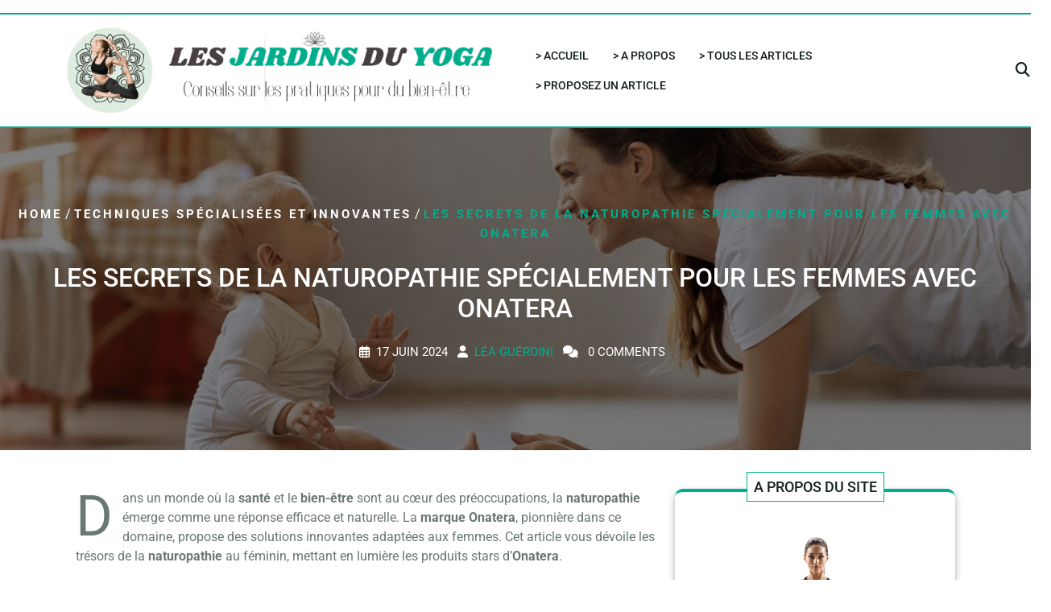

--- FILE ---
content_type: text/html; charset=UTF-8
request_url: https://lesjardinsduyoga.fr/les-secrets-de-la-naturopathie-specialement-pour-les-femmes-avec-onatera/
body_size: 34577
content:
<!DOCTYPE html>
<html lang="fr-FR" class="no-js no-svg">
<head><meta charset="UTF-8"><script>if(navigator.userAgent.match(/MSIE|Internet Explorer/i)||navigator.userAgent.match(/Trident\/7\..*?rv:11/i)){var href=document.location.href;if(!href.match(/[?&]nowprocket/)){if(href.indexOf("?")==-1){if(href.indexOf("#")==-1){document.location.href=href+"?nowprocket=1"}else{document.location.href=href.replace("#","?nowprocket=1#")}}else{if(href.indexOf("#")==-1){document.location.href=href+"&nowprocket=1"}else{document.location.href=href.replace("#","&nowprocket=1#")}}}}</script><script>(()=>{class RocketLazyLoadScripts{constructor(){this.v="2.0.4",this.userEvents=["keydown","keyup","mousedown","mouseup","mousemove","mouseover","mouseout","touchmove","touchstart","touchend","touchcancel","wheel","click","dblclick","input"],this.attributeEvents=["onblur","onclick","oncontextmenu","ondblclick","onfocus","onmousedown","onmouseenter","onmouseleave","onmousemove","onmouseout","onmouseover","onmouseup","onmousewheel","onscroll","onsubmit"]}async t(){this.i(),this.o(),/iP(ad|hone)/.test(navigator.userAgent)&&this.h(),this.u(),this.l(this),this.m(),this.k(this),this.p(this),this._(),await Promise.all([this.R(),this.L()]),this.lastBreath=Date.now(),this.S(this),this.P(),this.D(),this.O(),this.M(),await this.C(this.delayedScripts.normal),await this.C(this.delayedScripts.defer),await this.C(this.delayedScripts.async),await this.T(),await this.F(),await this.j(),await this.A(),window.dispatchEvent(new Event("rocket-allScriptsLoaded")),this.everythingLoaded=!0,this.lastTouchEnd&&await new Promise(t=>setTimeout(t,500-Date.now()+this.lastTouchEnd)),this.I(),this.H(),this.U(),this.W()}i(){this.CSPIssue=sessionStorage.getItem("rocketCSPIssue"),document.addEventListener("securitypolicyviolation",t=>{this.CSPIssue||"script-src-elem"!==t.violatedDirective||"data"!==t.blockedURI||(this.CSPIssue=!0,sessionStorage.setItem("rocketCSPIssue",!0))},{isRocket:!0})}o(){window.addEventListener("pageshow",t=>{this.persisted=t.persisted,this.realWindowLoadedFired=!0},{isRocket:!0}),window.addEventListener("pagehide",()=>{this.onFirstUserAction=null},{isRocket:!0})}h(){let t;function e(e){t=e}window.addEventListener("touchstart",e,{isRocket:!0}),window.addEventListener("touchend",function i(o){o.changedTouches[0]&&t.changedTouches[0]&&Math.abs(o.changedTouches[0].pageX-t.changedTouches[0].pageX)<10&&Math.abs(o.changedTouches[0].pageY-t.changedTouches[0].pageY)<10&&o.timeStamp-t.timeStamp<200&&(window.removeEventListener("touchstart",e,{isRocket:!0}),window.removeEventListener("touchend",i,{isRocket:!0}),"INPUT"===o.target.tagName&&"text"===o.target.type||(o.target.dispatchEvent(new TouchEvent("touchend",{target:o.target,bubbles:!0})),o.target.dispatchEvent(new MouseEvent("mouseover",{target:o.target,bubbles:!0})),o.target.dispatchEvent(new PointerEvent("click",{target:o.target,bubbles:!0,cancelable:!0,detail:1,clientX:o.changedTouches[0].clientX,clientY:o.changedTouches[0].clientY})),event.preventDefault()))},{isRocket:!0})}q(t){this.userActionTriggered||("mousemove"!==t.type||this.firstMousemoveIgnored?"keyup"===t.type||"mouseover"===t.type||"mouseout"===t.type||(this.userActionTriggered=!0,this.onFirstUserAction&&this.onFirstUserAction()):this.firstMousemoveIgnored=!0),"click"===t.type&&t.preventDefault(),t.stopPropagation(),t.stopImmediatePropagation(),"touchstart"===this.lastEvent&&"touchend"===t.type&&(this.lastTouchEnd=Date.now()),"click"===t.type&&(this.lastTouchEnd=0),this.lastEvent=t.type,t.composedPath&&t.composedPath()[0].getRootNode()instanceof ShadowRoot&&(t.rocketTarget=t.composedPath()[0]),this.savedUserEvents.push(t)}u(){this.savedUserEvents=[],this.userEventHandler=this.q.bind(this),this.userEvents.forEach(t=>window.addEventListener(t,this.userEventHandler,{passive:!1,isRocket:!0})),document.addEventListener("visibilitychange",this.userEventHandler,{isRocket:!0})}U(){this.userEvents.forEach(t=>window.removeEventListener(t,this.userEventHandler,{passive:!1,isRocket:!0})),document.removeEventListener("visibilitychange",this.userEventHandler,{isRocket:!0}),this.savedUserEvents.forEach(t=>{(t.rocketTarget||t.target).dispatchEvent(new window[t.constructor.name](t.type,t))})}m(){const t="return false",e=Array.from(this.attributeEvents,t=>"data-rocket-"+t),i="["+this.attributeEvents.join("],[")+"]",o="[data-rocket-"+this.attributeEvents.join("],[data-rocket-")+"]",s=(e,i,o)=>{o&&o!==t&&(e.setAttribute("data-rocket-"+i,o),e["rocket"+i]=new Function("event",o),e.setAttribute(i,t))};new MutationObserver(t=>{for(const n of t)"attributes"===n.type&&(n.attributeName.startsWith("data-rocket-")||this.everythingLoaded?n.attributeName.startsWith("data-rocket-")&&this.everythingLoaded&&this.N(n.target,n.attributeName.substring(12)):s(n.target,n.attributeName,n.target.getAttribute(n.attributeName))),"childList"===n.type&&n.addedNodes.forEach(t=>{if(t.nodeType===Node.ELEMENT_NODE)if(this.everythingLoaded)for(const i of[t,...t.querySelectorAll(o)])for(const t of i.getAttributeNames())e.includes(t)&&this.N(i,t.substring(12));else for(const e of[t,...t.querySelectorAll(i)])for(const t of e.getAttributeNames())this.attributeEvents.includes(t)&&s(e,t,e.getAttribute(t))})}).observe(document,{subtree:!0,childList:!0,attributeFilter:[...this.attributeEvents,...e]})}I(){this.attributeEvents.forEach(t=>{document.querySelectorAll("[data-rocket-"+t+"]").forEach(e=>{this.N(e,t)})})}N(t,e){const i=t.getAttribute("data-rocket-"+e);i&&(t.setAttribute(e,i),t.removeAttribute("data-rocket-"+e))}k(t){Object.defineProperty(HTMLElement.prototype,"onclick",{get(){return this.rocketonclick||null},set(e){this.rocketonclick=e,this.setAttribute(t.everythingLoaded?"onclick":"data-rocket-onclick","this.rocketonclick(event)")}})}S(t){function e(e,i){let o=e[i];e[i]=null,Object.defineProperty(e,i,{get:()=>o,set(s){t.everythingLoaded?o=s:e["rocket"+i]=o=s}})}e(document,"onreadystatechange"),e(window,"onload"),e(window,"onpageshow");try{Object.defineProperty(document,"readyState",{get:()=>t.rocketReadyState,set(e){t.rocketReadyState=e},configurable:!0}),document.readyState="loading"}catch(t){console.log("WPRocket DJE readyState conflict, bypassing")}}l(t){this.originalAddEventListener=EventTarget.prototype.addEventListener,this.originalRemoveEventListener=EventTarget.prototype.removeEventListener,this.savedEventListeners=[],EventTarget.prototype.addEventListener=function(e,i,o){o&&o.isRocket||!t.B(e,this)&&!t.userEvents.includes(e)||t.B(e,this)&&!t.userActionTriggered||e.startsWith("rocket-")||t.everythingLoaded?t.originalAddEventListener.call(this,e,i,o):(t.savedEventListeners.push({target:this,remove:!1,type:e,func:i,options:o}),"mouseenter"!==e&&"mouseleave"!==e||t.originalAddEventListener.call(this,e,t.savedUserEvents.push,o))},EventTarget.prototype.removeEventListener=function(e,i,o){o&&o.isRocket||!t.B(e,this)&&!t.userEvents.includes(e)||t.B(e,this)&&!t.userActionTriggered||e.startsWith("rocket-")||t.everythingLoaded?t.originalRemoveEventListener.call(this,e,i,o):t.savedEventListeners.push({target:this,remove:!0,type:e,func:i,options:o})}}J(t,e){this.savedEventListeners=this.savedEventListeners.filter(i=>{let o=i.type,s=i.target||window;return e!==o||t!==s||(this.B(o,s)&&(i.type="rocket-"+o),this.$(i),!1)})}H(){EventTarget.prototype.addEventListener=this.originalAddEventListener,EventTarget.prototype.removeEventListener=this.originalRemoveEventListener,this.savedEventListeners.forEach(t=>this.$(t))}$(t){t.remove?this.originalRemoveEventListener.call(t.target,t.type,t.func,t.options):this.originalAddEventListener.call(t.target,t.type,t.func,t.options)}p(t){let e;function i(e){return t.everythingLoaded?e:e.split(" ").map(t=>"load"===t||t.startsWith("load.")?"rocket-jquery-load":t).join(" ")}function o(o){function s(e){const s=o.fn[e];o.fn[e]=o.fn.init.prototype[e]=function(){return this[0]===window&&t.userActionTriggered&&("string"==typeof arguments[0]||arguments[0]instanceof String?arguments[0]=i(arguments[0]):"object"==typeof arguments[0]&&Object.keys(arguments[0]).forEach(t=>{const e=arguments[0][t];delete arguments[0][t],arguments[0][i(t)]=e})),s.apply(this,arguments),this}}if(o&&o.fn&&!t.allJQueries.includes(o)){const e={DOMContentLoaded:[],"rocket-DOMContentLoaded":[]};for(const t in e)document.addEventListener(t,()=>{e[t].forEach(t=>t())},{isRocket:!0});o.fn.ready=o.fn.init.prototype.ready=function(i){function s(){parseInt(o.fn.jquery)>2?setTimeout(()=>i.bind(document)(o)):i.bind(document)(o)}return"function"==typeof i&&(t.realDomReadyFired?!t.userActionTriggered||t.fauxDomReadyFired?s():e["rocket-DOMContentLoaded"].push(s):e.DOMContentLoaded.push(s)),o([])},s("on"),s("one"),s("off"),t.allJQueries.push(o)}e=o}t.allJQueries=[],o(window.jQuery),Object.defineProperty(window,"jQuery",{get:()=>e,set(t){o(t)}})}P(){const t=new Map;document.write=document.writeln=function(e){const i=document.currentScript,o=document.createRange(),s=i.parentElement;let n=t.get(i);void 0===n&&(n=i.nextSibling,t.set(i,n));const c=document.createDocumentFragment();o.setStart(c,0),c.appendChild(o.createContextualFragment(e)),s.insertBefore(c,n)}}async R(){return new Promise(t=>{this.userActionTriggered?t():this.onFirstUserAction=t})}async L(){return new Promise(t=>{document.addEventListener("DOMContentLoaded",()=>{this.realDomReadyFired=!0,t()},{isRocket:!0})})}async j(){return this.realWindowLoadedFired?Promise.resolve():new Promise(t=>{window.addEventListener("load",t,{isRocket:!0})})}M(){this.pendingScripts=[];this.scriptsMutationObserver=new MutationObserver(t=>{for(const e of t)e.addedNodes.forEach(t=>{"SCRIPT"!==t.tagName||t.noModule||t.isWPRocket||this.pendingScripts.push({script:t,promise:new Promise(e=>{const i=()=>{const i=this.pendingScripts.findIndex(e=>e.script===t);i>=0&&this.pendingScripts.splice(i,1),e()};t.addEventListener("load",i,{isRocket:!0}),t.addEventListener("error",i,{isRocket:!0}),setTimeout(i,1e3)})})})}),this.scriptsMutationObserver.observe(document,{childList:!0,subtree:!0})}async F(){await this.X(),this.pendingScripts.length?(await this.pendingScripts[0].promise,await this.F()):this.scriptsMutationObserver.disconnect()}D(){this.delayedScripts={normal:[],async:[],defer:[]},document.querySelectorAll("script[type$=rocketlazyloadscript]").forEach(t=>{t.hasAttribute("data-rocket-src")?t.hasAttribute("async")&&!1!==t.async?this.delayedScripts.async.push(t):t.hasAttribute("defer")&&!1!==t.defer||"module"===t.getAttribute("data-rocket-type")?this.delayedScripts.defer.push(t):this.delayedScripts.normal.push(t):this.delayedScripts.normal.push(t)})}async _(){await this.L();let t=[];document.querySelectorAll("script[type$=rocketlazyloadscript][data-rocket-src]").forEach(e=>{let i=e.getAttribute("data-rocket-src");if(i&&!i.startsWith("data:")){i.startsWith("//")&&(i=location.protocol+i);try{const o=new URL(i).origin;o!==location.origin&&t.push({src:o,crossOrigin:e.crossOrigin||"module"===e.getAttribute("data-rocket-type")})}catch(t){}}}),t=[...new Map(t.map(t=>[JSON.stringify(t),t])).values()],this.Y(t,"preconnect")}async G(t){if(await this.K(),!0!==t.noModule||!("noModule"in HTMLScriptElement.prototype))return new Promise(e=>{let i;function o(){(i||t).setAttribute("data-rocket-status","executed"),e()}try{if(navigator.userAgent.includes("Firefox/")||""===navigator.vendor||this.CSPIssue)i=document.createElement("script"),[...t.attributes].forEach(t=>{let e=t.nodeName;"type"!==e&&("data-rocket-type"===e&&(e="type"),"data-rocket-src"===e&&(e="src"),i.setAttribute(e,t.nodeValue))}),t.text&&(i.text=t.text),t.nonce&&(i.nonce=t.nonce),i.hasAttribute("src")?(i.addEventListener("load",o,{isRocket:!0}),i.addEventListener("error",()=>{i.setAttribute("data-rocket-status","failed-network"),e()},{isRocket:!0}),setTimeout(()=>{i.isConnected||e()},1)):(i.text=t.text,o()),i.isWPRocket=!0,t.parentNode.replaceChild(i,t);else{const i=t.getAttribute("data-rocket-type"),s=t.getAttribute("data-rocket-src");i?(t.type=i,t.removeAttribute("data-rocket-type")):t.removeAttribute("type"),t.addEventListener("load",o,{isRocket:!0}),t.addEventListener("error",i=>{this.CSPIssue&&i.target.src.startsWith("data:")?(console.log("WPRocket: CSP fallback activated"),t.removeAttribute("src"),this.G(t).then(e)):(t.setAttribute("data-rocket-status","failed-network"),e())},{isRocket:!0}),s?(t.fetchPriority="high",t.removeAttribute("data-rocket-src"),t.src=s):t.src="data:text/javascript;base64,"+window.btoa(unescape(encodeURIComponent(t.text)))}}catch(i){t.setAttribute("data-rocket-status","failed-transform"),e()}});t.setAttribute("data-rocket-status","skipped")}async C(t){const e=t.shift();return e?(e.isConnected&&await this.G(e),this.C(t)):Promise.resolve()}O(){this.Y([...this.delayedScripts.normal,...this.delayedScripts.defer,...this.delayedScripts.async],"preload")}Y(t,e){this.trash=this.trash||[];let i=!0;var o=document.createDocumentFragment();t.forEach(t=>{const s=t.getAttribute&&t.getAttribute("data-rocket-src")||t.src;if(s&&!s.startsWith("data:")){const n=document.createElement("link");n.href=s,n.rel=e,"preconnect"!==e&&(n.as="script",n.fetchPriority=i?"high":"low"),t.getAttribute&&"module"===t.getAttribute("data-rocket-type")&&(n.crossOrigin=!0),t.crossOrigin&&(n.crossOrigin=t.crossOrigin),t.integrity&&(n.integrity=t.integrity),t.nonce&&(n.nonce=t.nonce),o.appendChild(n),this.trash.push(n),i=!1}}),document.head.appendChild(o)}W(){this.trash.forEach(t=>t.remove())}async T(){try{document.readyState="interactive"}catch(t){}this.fauxDomReadyFired=!0;try{await this.K(),this.J(document,"readystatechange"),document.dispatchEvent(new Event("rocket-readystatechange")),await this.K(),document.rocketonreadystatechange&&document.rocketonreadystatechange(),await this.K(),this.J(document,"DOMContentLoaded"),document.dispatchEvent(new Event("rocket-DOMContentLoaded")),await this.K(),this.J(window,"DOMContentLoaded"),window.dispatchEvent(new Event("rocket-DOMContentLoaded"))}catch(t){console.error(t)}}async A(){try{document.readyState="complete"}catch(t){}try{await this.K(),this.J(document,"readystatechange"),document.dispatchEvent(new Event("rocket-readystatechange")),await this.K(),document.rocketonreadystatechange&&document.rocketonreadystatechange(),await this.K(),this.J(window,"load"),window.dispatchEvent(new Event("rocket-load")),await this.K(),window.rocketonload&&window.rocketonload(),await this.K(),this.allJQueries.forEach(t=>t(window).trigger("rocket-jquery-load")),await this.K(),this.J(window,"pageshow");const t=new Event("rocket-pageshow");t.persisted=this.persisted,window.dispatchEvent(t),await this.K(),window.rocketonpageshow&&window.rocketonpageshow({persisted:this.persisted})}catch(t){console.error(t)}}async K(){Date.now()-this.lastBreath>45&&(await this.X(),this.lastBreath=Date.now())}async X(){return document.hidden?new Promise(t=>setTimeout(t)):new Promise(t=>requestAnimationFrame(t))}B(t,e){return e===document&&"readystatechange"===t||(e===document&&"DOMContentLoaded"===t||(e===window&&"DOMContentLoaded"===t||(e===window&&"load"===t||e===window&&"pageshow"===t)))}static run(){(new RocketLazyLoadScripts).t()}}RocketLazyLoadScripts.run()})();</script>
	
	<meta name="viewport" content="width=device-width, initial-scale=1">
	<meta name='robots' content='index, follow, max-image-preview:large, max-snippet:-1, max-video-preview:-1' />

	<!-- This site is optimized with the Yoast SEO plugin v26.7 - https://yoast.com/wordpress/plugins/seo/ -->
	<title>Les secrets de la naturopathie spécialement pour les femmes avec Onatera</title>
<link data-rocket-preload as="style" href="https://fonts.googleapis.com/css?family=Lato%3A400%2C700%2C400italic%2C700italic%7CSource%20Sans%20Pro%3A400%2C300%2C400italic%2C700%2C600%7CRoboto%3Aital%2Cwght%400%2C100%3B0%2C300%3B0%2C400%3B0%2C500%3B0%2C700%3B0%2C900%3B1%2C100%3B1%2C300%3B1%2C400%3B1%2C500%3B1%2C700%3B1%2C900%7CLora%3Aital%2Cwght%400%2C400%3B0%2C500%3B0%2C600%3B0%2C700%3B1%2C400%3B1%2C500%3B1%2C600%3B1%2C700&#038;display=swap" rel="preload">
<link href="https://fonts.googleapis.com/css?family=Lato%3A400%2C700%2C400italic%2C700italic%7CSource%20Sans%20Pro%3A400%2C300%2C400italic%2C700%2C600%7CRoboto%3Aital%2Cwght%400%2C100%3B0%2C300%3B0%2C400%3B0%2C500%3B0%2C700%3B0%2C900%3B1%2C100%3B1%2C300%3B1%2C400%3B1%2C500%3B1%2C700%3B1%2C900%7CLora%3Aital%2Cwght%400%2C400%3B0%2C500%3B0%2C600%3B0%2C700%3B1%2C400%3B1%2C500%3B1%2C600%3B1%2C700&#038;display=swap" media="print" onload="this.media=&#039;all&#039;" rel="stylesheet">
<style id="wpr-usedcss">img:is([sizes=auto i],[sizes^="auto," i]){contain-intrinsic-size:3000px 1500px}img.emoji{display:inline!important;border:none!important;box-shadow:none!important;height:1em!important;width:1em!important;margin:0 .07em!important;vertical-align:-.1em!important;background:0 0!important;padding:0!important}:where(.wp-block-button__link){border-radius:9999px;box-shadow:none;padding:calc(.667em + 2px) calc(1.333em + 2px);text-decoration:none}:root :where(.wp-block-button .wp-block-button__link.is-style-outline),:root :where(.wp-block-button.is-style-outline>.wp-block-button__link){border:2px solid;padding:.667em 1.333em}:root :where(.wp-block-button .wp-block-button__link.is-style-outline:not(.has-text-color)),:root :where(.wp-block-button.is-style-outline>.wp-block-button__link:not(.has-text-color)){color:currentColor}:root :where(.wp-block-button .wp-block-button__link.is-style-outline:not(.has-background)),:root :where(.wp-block-button.is-style-outline>.wp-block-button__link:not(.has-background)){background-color:initial;background-image:none}:where(.wp-block-calendar table:not(.has-background) th){background:#ddd}:where(.wp-block-columns){margin-bottom:1.75em}:where(.wp-block-columns.has-background){padding:1.25em 2.375em}:where(.wp-block-post-comments input[type=submit]){border:none}:where(.wp-block-cover-image:not(.has-text-color)),:where(.wp-block-cover:not(.has-text-color)){color:#fff}:where(.wp-block-cover-image.is-light:not(.has-text-color)),:where(.wp-block-cover.is-light:not(.has-text-color)){color:#000}:root :where(.wp-block-cover h1:not(.has-text-color)),:root :where(.wp-block-cover h2:not(.has-text-color)),:root :where(.wp-block-cover h3:not(.has-text-color)),:root :where(.wp-block-cover h4:not(.has-text-color)),:root :where(.wp-block-cover h5:not(.has-text-color)),:root :where(.wp-block-cover h6:not(.has-text-color)),:root :where(.wp-block-cover p:not(.has-text-color)){color:inherit}:where(.wp-block-file){margin-bottom:1.5em}:where(.wp-block-file__button){border-radius:2em;display:inline-block;padding:.5em 1em}:where(.wp-block-file__button):is(a):active,:where(.wp-block-file__button):is(a):focus,:where(.wp-block-file__button):is(a):hover,:where(.wp-block-file__button):is(a):visited{box-shadow:none;color:#fff;opacity:.85;text-decoration:none}:where(.wp-block-group.wp-block-group-is-layout-constrained){position:relative}:root :where(.wp-block-image.is-style-rounded img,.wp-block-image .is-style-rounded img){border-radius:9999px}:where(.wp-block-latest-comments:not([style*=line-height] .wp-block-latest-comments__comment)){line-height:1.1}:where(.wp-block-latest-comments:not([style*=line-height] .wp-block-latest-comments__comment-excerpt p)){line-height:1.8}:root :where(.wp-block-latest-posts.is-grid){padding:0}:root :where(.wp-block-latest-posts.wp-block-latest-posts__list){padding-left:0}ul{box-sizing:border-box}:root :where(.wp-block-list.has-background){padding:1.25em 2.375em}:where(.wp-block-navigation.has-background .wp-block-navigation-item a:not(.wp-element-button)),:where(.wp-block-navigation.has-background .wp-block-navigation-submenu a:not(.wp-element-button)){padding:.5em 1em}:where(.wp-block-navigation .wp-block-navigation__submenu-container .wp-block-navigation-item a:not(.wp-element-button)),:where(.wp-block-navigation .wp-block-navigation__submenu-container .wp-block-navigation-submenu a:not(.wp-element-button)),:where(.wp-block-navigation .wp-block-navigation__submenu-container .wp-block-navigation-submenu button.wp-block-navigation-item__content),:where(.wp-block-navigation .wp-block-navigation__submenu-container .wp-block-pages-list__item button.wp-block-navigation-item__content){padding:.5em 1em}:root :where(p.has-background){padding:1.25em 2.375em}:where(p.has-text-color:not(.has-link-color)) a{color:inherit}:where(.wp-block-post-comments-form) input:not([type=submit]),:where(.wp-block-post-comments-form) textarea{border:1px solid #949494;font-family:inherit;font-size:1em}:where(.wp-block-post-comments-form) input:where(:not([type=submit]):not([type=checkbox])),:where(.wp-block-post-comments-form) textarea{padding:calc(.667em + 2px)}:where(.wp-block-post-excerpt){box-sizing:border-box;margin-bottom:var(--wp--style--block-gap);margin-top:var(--wp--style--block-gap)}:where(.wp-block-preformatted.has-background){padding:1.25em 2.375em}:where(.wp-block-search__button){border:1px solid #ccc;padding:6px 10px}:where(.wp-block-search__input){font-family:inherit;font-size:inherit;font-style:inherit;font-weight:inherit;letter-spacing:inherit;line-height:inherit;text-transform:inherit}:where(.wp-block-search__button-inside .wp-block-search__inside-wrapper){border:1px solid #949494;box-sizing:border-box;padding:4px}:where(.wp-block-search__button-inside .wp-block-search__inside-wrapper) .wp-block-search__input{border:none;border-radius:0;padding:0 4px}:where(.wp-block-search__button-inside .wp-block-search__inside-wrapper) .wp-block-search__input:focus{outline:0}:where(.wp-block-search__button-inside .wp-block-search__inside-wrapper) :where(.wp-block-search__button){padding:4px 8px}:root :where(.wp-block-separator.is-style-dots){height:auto;line-height:1;text-align:center}:root :where(.wp-block-separator.is-style-dots):before{color:currentColor;content:"···";font-family:serif;font-size:1.5em;letter-spacing:2em;padding-left:2em}:root :where(.wp-block-site-logo.is-style-rounded){border-radius:9999px}:where(.wp-block-social-links:not(.is-style-logos-only)) .wp-social-link{background-color:#f0f0f0;color:#444}:where(.wp-block-social-links:not(.is-style-logos-only)) .wp-social-link-amazon{background-color:#f90;color:#fff}:where(.wp-block-social-links:not(.is-style-logos-only)) .wp-social-link-bandcamp{background-color:#1ea0c3;color:#fff}:where(.wp-block-social-links:not(.is-style-logos-only)) .wp-social-link-behance{background-color:#0757fe;color:#fff}:where(.wp-block-social-links:not(.is-style-logos-only)) .wp-social-link-bluesky{background-color:#0a7aff;color:#fff}:where(.wp-block-social-links:not(.is-style-logos-only)) .wp-social-link-codepen{background-color:#1e1f26;color:#fff}:where(.wp-block-social-links:not(.is-style-logos-only)) .wp-social-link-deviantart{background-color:#02e49b;color:#fff}:where(.wp-block-social-links:not(.is-style-logos-only)) .wp-social-link-discord{background-color:#5865f2;color:#fff}:where(.wp-block-social-links:not(.is-style-logos-only)) .wp-social-link-dribbble{background-color:#e94c89;color:#fff}:where(.wp-block-social-links:not(.is-style-logos-only)) .wp-social-link-dropbox{background-color:#4280ff;color:#fff}:where(.wp-block-social-links:not(.is-style-logos-only)) .wp-social-link-etsy{background-color:#f45800;color:#fff}:where(.wp-block-social-links:not(.is-style-logos-only)) .wp-social-link-facebook{background-color:#0866ff;color:#fff}:where(.wp-block-social-links:not(.is-style-logos-only)) .wp-social-link-fivehundredpx{background-color:#000;color:#fff}:where(.wp-block-social-links:not(.is-style-logos-only)) .wp-social-link-flickr{background-color:#0461dd;color:#fff}:where(.wp-block-social-links:not(.is-style-logos-only)) .wp-social-link-foursquare{background-color:#e65678;color:#fff}:where(.wp-block-social-links:not(.is-style-logos-only)) .wp-social-link-github{background-color:#24292d;color:#fff}:where(.wp-block-social-links:not(.is-style-logos-only)) .wp-social-link-goodreads{background-color:#eceadd;color:#382110}:where(.wp-block-social-links:not(.is-style-logos-only)) .wp-social-link-google{background-color:#ea4434;color:#fff}:where(.wp-block-social-links:not(.is-style-logos-only)) .wp-social-link-gravatar{background-color:#1d4fc4;color:#fff}:where(.wp-block-social-links:not(.is-style-logos-only)) .wp-social-link-instagram{background-color:#f00075;color:#fff}:where(.wp-block-social-links:not(.is-style-logos-only)) .wp-social-link-lastfm{background-color:#e21b24;color:#fff}:where(.wp-block-social-links:not(.is-style-logos-only)) .wp-social-link-linkedin{background-color:#0d66c2;color:#fff}:where(.wp-block-social-links:not(.is-style-logos-only)) .wp-social-link-mastodon{background-color:#3288d4;color:#fff}:where(.wp-block-social-links:not(.is-style-logos-only)) .wp-social-link-medium{background-color:#000;color:#fff}:where(.wp-block-social-links:not(.is-style-logos-only)) .wp-social-link-meetup{background-color:#f6405f;color:#fff}:where(.wp-block-social-links:not(.is-style-logos-only)) .wp-social-link-patreon{background-color:#000;color:#fff}:where(.wp-block-social-links:not(.is-style-logos-only)) .wp-social-link-pinterest{background-color:#e60122;color:#fff}:where(.wp-block-social-links:not(.is-style-logos-only)) .wp-social-link-pocket{background-color:#ef4155;color:#fff}:where(.wp-block-social-links:not(.is-style-logos-only)) .wp-social-link-reddit{background-color:#ff4500;color:#fff}:where(.wp-block-social-links:not(.is-style-logos-only)) .wp-social-link-skype{background-color:#0478d7;color:#fff}:where(.wp-block-social-links:not(.is-style-logos-only)) .wp-social-link-snapchat{background-color:#fefc00;color:#fff;stroke:#000}:where(.wp-block-social-links:not(.is-style-logos-only)) .wp-social-link-soundcloud{background-color:#ff5600;color:#fff}:where(.wp-block-social-links:not(.is-style-logos-only)) .wp-social-link-spotify{background-color:#1bd760;color:#fff}:where(.wp-block-social-links:not(.is-style-logos-only)) .wp-social-link-telegram{background-color:#2aabee;color:#fff}:where(.wp-block-social-links:not(.is-style-logos-only)) .wp-social-link-threads{background-color:#000;color:#fff}:where(.wp-block-social-links:not(.is-style-logos-only)) .wp-social-link-tiktok{background-color:#000;color:#fff}:where(.wp-block-social-links:not(.is-style-logos-only)) .wp-social-link-tumblr{background-color:#011835;color:#fff}:where(.wp-block-social-links:not(.is-style-logos-only)) .wp-social-link-twitch{background-color:#6440a4;color:#fff}:where(.wp-block-social-links:not(.is-style-logos-only)) .wp-social-link-twitter{background-color:#1da1f2;color:#fff}:where(.wp-block-social-links:not(.is-style-logos-only)) .wp-social-link-vimeo{background-color:#1eb7ea;color:#fff}:where(.wp-block-social-links:not(.is-style-logos-only)) .wp-social-link-vk{background-color:#4680c2;color:#fff}:where(.wp-block-social-links:not(.is-style-logos-only)) .wp-social-link-wordpress{background-color:#3499cd;color:#fff}:where(.wp-block-social-links:not(.is-style-logos-only)) .wp-social-link-whatsapp{background-color:#25d366;color:#fff}:where(.wp-block-social-links:not(.is-style-logos-only)) .wp-social-link-x{background-color:#000;color:#fff}:where(.wp-block-social-links:not(.is-style-logos-only)) .wp-social-link-yelp{background-color:#d32422;color:#fff}:where(.wp-block-social-links:not(.is-style-logos-only)) .wp-social-link-youtube{background-color:red;color:#fff}:where(.wp-block-social-links.is-style-logos-only) .wp-social-link{background:0 0}:where(.wp-block-social-links.is-style-logos-only) .wp-social-link svg{height:1.25em;width:1.25em}:where(.wp-block-social-links.is-style-logos-only) .wp-social-link-amazon{color:#f90}:where(.wp-block-social-links.is-style-logos-only) .wp-social-link-bandcamp{color:#1ea0c3}:where(.wp-block-social-links.is-style-logos-only) .wp-social-link-behance{color:#0757fe}:where(.wp-block-social-links.is-style-logos-only) .wp-social-link-bluesky{color:#0a7aff}:where(.wp-block-social-links.is-style-logos-only) .wp-social-link-codepen{color:#1e1f26}:where(.wp-block-social-links.is-style-logos-only) .wp-social-link-deviantart{color:#02e49b}:where(.wp-block-social-links.is-style-logos-only) .wp-social-link-discord{color:#5865f2}:where(.wp-block-social-links.is-style-logos-only) .wp-social-link-dribbble{color:#e94c89}:where(.wp-block-social-links.is-style-logos-only) .wp-social-link-dropbox{color:#4280ff}:where(.wp-block-social-links.is-style-logos-only) .wp-social-link-etsy{color:#f45800}:where(.wp-block-social-links.is-style-logos-only) .wp-social-link-facebook{color:#0866ff}:where(.wp-block-social-links.is-style-logos-only) .wp-social-link-fivehundredpx{color:#000}:where(.wp-block-social-links.is-style-logos-only) .wp-social-link-flickr{color:#0461dd}:where(.wp-block-social-links.is-style-logos-only) .wp-social-link-foursquare{color:#e65678}:where(.wp-block-social-links.is-style-logos-only) .wp-social-link-github{color:#24292d}:where(.wp-block-social-links.is-style-logos-only) .wp-social-link-goodreads{color:#382110}:where(.wp-block-social-links.is-style-logos-only) .wp-social-link-google{color:#ea4434}:where(.wp-block-social-links.is-style-logos-only) .wp-social-link-gravatar{color:#1d4fc4}:where(.wp-block-social-links.is-style-logos-only) .wp-social-link-instagram{color:#f00075}:where(.wp-block-social-links.is-style-logos-only) .wp-social-link-lastfm{color:#e21b24}:where(.wp-block-social-links.is-style-logos-only) .wp-social-link-linkedin{color:#0d66c2}:where(.wp-block-social-links.is-style-logos-only) .wp-social-link-mastodon{color:#3288d4}:where(.wp-block-social-links.is-style-logos-only) .wp-social-link-medium{color:#000}:where(.wp-block-social-links.is-style-logos-only) .wp-social-link-meetup{color:#f6405f}:where(.wp-block-social-links.is-style-logos-only) .wp-social-link-patreon{color:#000}:where(.wp-block-social-links.is-style-logos-only) .wp-social-link-pinterest{color:#e60122}:where(.wp-block-social-links.is-style-logos-only) .wp-social-link-pocket{color:#ef4155}:where(.wp-block-social-links.is-style-logos-only) .wp-social-link-reddit{color:#ff4500}:where(.wp-block-social-links.is-style-logos-only) .wp-social-link-skype{color:#0478d7}:where(.wp-block-social-links.is-style-logos-only) .wp-social-link-snapchat{color:#fff;stroke:#000}:where(.wp-block-social-links.is-style-logos-only) .wp-social-link-soundcloud{color:#ff5600}:where(.wp-block-social-links.is-style-logos-only) .wp-social-link-spotify{color:#1bd760}:where(.wp-block-social-links.is-style-logos-only) .wp-social-link-telegram{color:#2aabee}:where(.wp-block-social-links.is-style-logos-only) .wp-social-link-threads{color:#000}:where(.wp-block-social-links.is-style-logos-only) .wp-social-link-tiktok{color:#000}:where(.wp-block-social-links.is-style-logos-only) .wp-social-link-tumblr{color:#011835}:where(.wp-block-social-links.is-style-logos-only) .wp-social-link-twitch{color:#6440a4}:where(.wp-block-social-links.is-style-logos-only) .wp-social-link-twitter{color:#1da1f2}:where(.wp-block-social-links.is-style-logos-only) .wp-social-link-vimeo{color:#1eb7ea}:where(.wp-block-social-links.is-style-logos-only) .wp-social-link-vk{color:#4680c2}:where(.wp-block-social-links.is-style-logos-only) .wp-social-link-whatsapp{color:#25d366}:where(.wp-block-social-links.is-style-logos-only) .wp-social-link-wordpress{color:#3499cd}:where(.wp-block-social-links.is-style-logos-only) .wp-social-link-x{color:#000}:where(.wp-block-social-links.is-style-logos-only) .wp-social-link-yelp{color:#d32422}:where(.wp-block-social-links.is-style-logos-only) .wp-social-link-youtube{color:red}:root :where(.wp-block-social-links .wp-social-link a){padding:.25em}:root :where(.wp-block-social-links.is-style-logos-only .wp-social-link a){padding:0}:root :where(.wp-block-social-links.is-style-pill-shape .wp-social-link a){padding-left:.6666666667em;padding-right:.6666666667em}:root :where(.wp-block-tag-cloud.is-style-outline){display:flex;flex-wrap:wrap;gap:1ch}:root :where(.wp-block-tag-cloud.is-style-outline a){border:1px solid;font-size:unset!important;margin-right:0;padding:1ch 2ch;text-decoration:none!important}:root :where(.wp-block-table-of-contents){box-sizing:border-box}:where(.wp-block-term-description){box-sizing:border-box;margin-bottom:var(--wp--style--block-gap);margin-top:var(--wp--style--block-gap)}:where(pre.wp-block-verse){font-family:inherit}.entry-content{counter-reset:footnotes}:root{--wp--preset--font-size--normal:16px;--wp--preset--font-size--huge:42px}.aligncenter{clear:both}.screen-reader-text{border:0;clip-path:inset(50%);height:1px;margin:-1px;overflow:hidden;padding:0;position:absolute;width:1px;word-wrap:normal!important}.screen-reader-text:focus{background-color:#ddd;clip-path:none;color:#444;display:block;font-size:1em;height:auto;left:5px;line-height:normal;padding:15px 23px 14px;text-decoration:none;top:5px;width:auto;z-index:100000}html :where(.has-border-color){border-style:solid}html :where([style*=border-top-color]){border-top-style:solid}html :where([style*=border-right-color]){border-right-style:solid}html :where([style*=border-bottom-color]){border-bottom-style:solid}html :where([style*=border-left-color]){border-left-style:solid}html :where([style*=border-width]){border-style:solid}html :where([style*=border-top-width]){border-top-style:solid}html :where([style*=border-right-width]){border-right-style:solid}html :where([style*=border-bottom-width]){border-bottom-style:solid}html :where([style*=border-left-width]){border-left-style:solid}html :where(img[class*=wp-image-]){height:auto;max-width:100%}:where(figure){margin:0 0 1em}html :where(.is-position-sticky){--wp-admin--admin-bar--position-offset:var(--wp-admin--admin-bar--height,0px)}:root :where(.wp-block-image figcaption){color:#555;font-size:13px;text-align:center}:where(.wp-block-group.has-background){padding:1.25em 2.375em}:root :where(.wp-block-template-part.has-background){margin-bottom:0;margin-top:0;padding:1.25em 2.375em}:root{--wp--preset--aspect-ratio--square:1;--wp--preset--aspect-ratio--4-3:4/3;--wp--preset--aspect-ratio--3-4:3/4;--wp--preset--aspect-ratio--3-2:3/2;--wp--preset--aspect-ratio--2-3:2/3;--wp--preset--aspect-ratio--16-9:16/9;--wp--preset--aspect-ratio--9-16:9/16;--wp--preset--color--black:#000000;--wp--preset--color--cyan-bluish-gray:#abb8c3;--wp--preset--color--white:#ffffff;--wp--preset--color--pale-pink:#f78da7;--wp--preset--color--vivid-red:#cf2e2e;--wp--preset--color--luminous-vivid-orange:#ff6900;--wp--preset--color--luminous-vivid-amber:#fcb900;--wp--preset--color--light-green-cyan:#7bdcb5;--wp--preset--color--vivid-green-cyan:#00d084;--wp--preset--color--pale-cyan-blue:#8ed1fc;--wp--preset--color--vivid-cyan-blue:#0693e3;--wp--preset--color--vivid-purple:#9b51e0;--wp--preset--gradient--vivid-cyan-blue-to-vivid-purple:linear-gradient(135deg,rgba(6, 147, 227, 1) 0%,rgb(155, 81, 224) 100%);--wp--preset--gradient--light-green-cyan-to-vivid-green-cyan:linear-gradient(135deg,rgb(122, 220, 180) 0%,rgb(0, 208, 130) 100%);--wp--preset--gradient--luminous-vivid-amber-to-luminous-vivid-orange:linear-gradient(135deg,rgba(252, 185, 0, 1) 0%,rgba(255, 105, 0, 1) 100%);--wp--preset--gradient--luminous-vivid-orange-to-vivid-red:linear-gradient(135deg,rgba(255, 105, 0, 1) 0%,rgb(207, 46, 46) 100%);--wp--preset--gradient--very-light-gray-to-cyan-bluish-gray:linear-gradient(135deg,rgb(238, 238, 238) 0%,rgb(169, 184, 195) 100%);--wp--preset--gradient--cool-to-warm-spectrum:linear-gradient(135deg,rgb(74, 234, 220) 0%,rgb(151, 120, 209) 20%,rgb(207, 42, 186) 40%,rgb(238, 44, 130) 60%,rgb(251, 105, 98) 80%,rgb(254, 248, 76) 100%);--wp--preset--gradient--blush-light-purple:linear-gradient(135deg,rgb(255, 206, 236) 0%,rgb(152, 150, 240) 100%);--wp--preset--gradient--blush-bordeaux:linear-gradient(135deg,rgb(254, 205, 165) 0%,rgb(254, 45, 45) 50%,rgb(107, 0, 62) 100%);--wp--preset--gradient--luminous-dusk:linear-gradient(135deg,rgb(255, 203, 112) 0%,rgb(199, 81, 192) 50%,rgb(65, 88, 208) 100%);--wp--preset--gradient--pale-ocean:linear-gradient(135deg,rgb(255, 245, 203) 0%,rgb(182, 227, 212) 50%,rgb(51, 167, 181) 100%);--wp--preset--gradient--electric-grass:linear-gradient(135deg,rgb(202, 248, 128) 0%,rgb(113, 206, 126) 100%);--wp--preset--gradient--midnight:linear-gradient(135deg,rgb(2, 3, 129) 0%,rgb(40, 116, 252) 100%);--wp--preset--font-size--small:13px;--wp--preset--font-size--medium:20px;--wp--preset--font-size--large:36px;--wp--preset--font-size--x-large:42px;--wp--preset--spacing--20:0.44rem;--wp--preset--spacing--30:0.67rem;--wp--preset--spacing--40:1rem;--wp--preset--spacing--50:1.5rem;--wp--preset--spacing--60:2.25rem;--wp--preset--spacing--70:3.38rem;--wp--preset--spacing--80:5.06rem;--wp--preset--shadow--natural:6px 6px 9px rgba(0, 0, 0, .2);--wp--preset--shadow--deep:12px 12px 50px rgba(0, 0, 0, .4);--wp--preset--shadow--sharp:6px 6px 0px rgba(0, 0, 0, .2);--wp--preset--shadow--outlined:6px 6px 0px -3px rgba(255, 255, 255, 1),6px 6px rgba(0, 0, 0, 1);--wp--preset--shadow--crisp:6px 6px 0px rgba(0, 0, 0, 1)}:where(.is-layout-flex){gap:.5em}:where(.is-layout-grid){gap:.5em}:where(.wp-block-post-template.is-layout-flex){gap:1.25em}:where(.wp-block-post-template.is-layout-grid){gap:1.25em}:where(.wp-block-columns.is-layout-flex){gap:2em}:where(.wp-block-columns.is-layout-grid){gap:2em}:root :where(.wp-block-pullquote){font-size:1.5em;line-height:1.6}@font-face{font-display:swap;font-family:Roboto;font-style:normal;font-weight:100;font-stretch:100%;src:url(https://fonts.gstatic.com/s/roboto/v48/KFO7CnqEu92Fr1ME7kSn66aGLdTylUAMa3KUBGEe.woff2) format('woff2');unicode-range:U+0100-02BA,U+02BD-02C5,U+02C7-02CC,U+02CE-02D7,U+02DD-02FF,U+0304,U+0308,U+0329,U+1D00-1DBF,U+1E00-1E9F,U+1EF2-1EFF,U+2020,U+20A0-20AB,U+20AD-20C0,U+2113,U+2C60-2C7F,U+A720-A7FF}@font-face{font-display:swap;font-family:Roboto;font-style:normal;font-weight:100;font-stretch:100%;src:url(https://fonts.gstatic.com/s/roboto/v48/KFO7CnqEu92Fr1ME7kSn66aGLdTylUAMa3yUBA.woff2) format('woff2');unicode-range:U+0000-00FF,U+0131,U+0152-0153,U+02BB-02BC,U+02C6,U+02DA,U+02DC,U+0304,U+0308,U+0329,U+2000-206F,U+20AC,U+2122,U+2191,U+2193,U+2212,U+2215,U+FEFF,U+FFFD}@font-face{font-display:swap;font-family:Roboto;font-style:normal;font-weight:300;font-stretch:100%;src:url(https://fonts.gstatic.com/s/roboto/v48/KFO7CnqEu92Fr1ME7kSn66aGLdTylUAMa3KUBGEe.woff2) format('woff2');unicode-range:U+0100-02BA,U+02BD-02C5,U+02C7-02CC,U+02CE-02D7,U+02DD-02FF,U+0304,U+0308,U+0329,U+1D00-1DBF,U+1E00-1E9F,U+1EF2-1EFF,U+2020,U+20A0-20AB,U+20AD-20C0,U+2113,U+2C60-2C7F,U+A720-A7FF}@font-face{font-display:swap;font-family:Roboto;font-style:normal;font-weight:300;font-stretch:100%;src:url(https://fonts.gstatic.com/s/roboto/v48/KFO7CnqEu92Fr1ME7kSn66aGLdTylUAMa3yUBA.woff2) format('woff2');unicode-range:U+0000-00FF,U+0131,U+0152-0153,U+02BB-02BC,U+02C6,U+02DA,U+02DC,U+0304,U+0308,U+0329,U+2000-206F,U+20AC,U+2122,U+2191,U+2193,U+2212,U+2215,U+FEFF,U+FFFD}@font-face{font-display:swap;font-family:Roboto;font-style:normal;font-weight:400;font-stretch:100%;src:url(https://fonts.gstatic.com/s/roboto/v48/KFO7CnqEu92Fr1ME7kSn66aGLdTylUAMa3KUBGEe.woff2) format('woff2');unicode-range:U+0100-02BA,U+02BD-02C5,U+02C7-02CC,U+02CE-02D7,U+02DD-02FF,U+0304,U+0308,U+0329,U+1D00-1DBF,U+1E00-1E9F,U+1EF2-1EFF,U+2020,U+20A0-20AB,U+20AD-20C0,U+2113,U+2C60-2C7F,U+A720-A7FF}@font-face{font-display:swap;font-family:Roboto;font-style:normal;font-weight:400;font-stretch:100%;src:url(https://fonts.gstatic.com/s/roboto/v48/KFO7CnqEu92Fr1ME7kSn66aGLdTylUAMa3yUBA.woff2) format('woff2');unicode-range:U+0000-00FF,U+0131,U+0152-0153,U+02BB-02BC,U+02C6,U+02DA,U+02DC,U+0304,U+0308,U+0329,U+2000-206F,U+20AC,U+2122,U+2191,U+2193,U+2212,U+2215,U+FEFF,U+FFFD}@font-face{font-display:swap;font-family:Roboto;font-style:normal;font-weight:500;font-stretch:100%;src:url(https://fonts.gstatic.com/s/roboto/v48/KFO7CnqEu92Fr1ME7kSn66aGLdTylUAMa3KUBGEe.woff2) format('woff2');unicode-range:U+0100-02BA,U+02BD-02C5,U+02C7-02CC,U+02CE-02D7,U+02DD-02FF,U+0304,U+0308,U+0329,U+1D00-1DBF,U+1E00-1E9F,U+1EF2-1EFF,U+2020,U+20A0-20AB,U+20AD-20C0,U+2113,U+2C60-2C7F,U+A720-A7FF}@font-face{font-display:swap;font-family:Roboto;font-style:normal;font-weight:500;font-stretch:100%;src:url(https://fonts.gstatic.com/s/roboto/v48/KFO7CnqEu92Fr1ME7kSn66aGLdTylUAMa3yUBA.woff2) format('woff2');unicode-range:U+0000-00FF,U+0131,U+0152-0153,U+02BB-02BC,U+02C6,U+02DA,U+02DC,U+0304,U+0308,U+0329,U+2000-206F,U+20AC,U+2122,U+2191,U+2193,U+2212,U+2215,U+FEFF,U+FFFD}@font-face{font-display:swap;font-family:Roboto;font-style:normal;font-weight:700;font-stretch:100%;src:url(https://fonts.gstatic.com/s/roboto/v48/KFO7CnqEu92Fr1ME7kSn66aGLdTylUAMa3KUBGEe.woff2) format('woff2');unicode-range:U+0100-02BA,U+02BD-02C5,U+02C7-02CC,U+02CE-02D7,U+02DD-02FF,U+0304,U+0308,U+0329,U+1D00-1DBF,U+1E00-1E9F,U+1EF2-1EFF,U+2020,U+20A0-20AB,U+20AD-20C0,U+2113,U+2C60-2C7F,U+A720-A7FF}@font-face{font-display:swap;font-family:Roboto;font-style:normal;font-weight:700;font-stretch:100%;src:url(https://fonts.gstatic.com/s/roboto/v48/KFO7CnqEu92Fr1ME7kSn66aGLdTylUAMa3yUBA.woff2) format('woff2');unicode-range:U+0000-00FF,U+0131,U+0152-0153,U+02BB-02BC,U+02C6,U+02DA,U+02DC,U+0304,U+0308,U+0329,U+2000-206F,U+20AC,U+2122,U+2191,U+2193,U+2212,U+2215,U+FEFF,U+FFFD}@font-face{font-display:swap;font-family:Roboto;font-style:normal;font-weight:900;font-stretch:100%;src:url(https://fonts.gstatic.com/s/roboto/v48/KFO7CnqEu92Fr1ME7kSn66aGLdTylUAMa3KUBGEe.woff2) format('woff2');unicode-range:U+0100-02BA,U+02BD-02C5,U+02C7-02CC,U+02CE-02D7,U+02DD-02FF,U+0304,U+0308,U+0329,U+1D00-1DBF,U+1E00-1E9F,U+1EF2-1EFF,U+2020,U+20A0-20AB,U+20AD-20C0,U+2113,U+2C60-2C7F,U+A720-A7FF}@font-face{font-display:swap;font-family:Roboto;font-style:normal;font-weight:900;font-stretch:100%;src:url(https://fonts.gstatic.com/s/roboto/v48/KFO7CnqEu92Fr1ME7kSn66aGLdTylUAMa3yUBA.woff2) format('woff2');unicode-range:U+0000-00FF,U+0131,U+0152-0153,U+02BB-02BC,U+02C6,U+02DA,U+02DC,U+0304,U+0308,U+0329,U+2000-206F,U+20AC,U+2122,U+2191,U+2193,U+2212,U+2215,U+FEFF,U+FFFD}:root{--bs-blue:#0d6efd;--bs-indigo:#6610f2;--bs-purple:#6f42c1;--bs-pink:#d63384;--bs-red:#dc3545;--bs-orange:#fd7e14;--bs-yellow:#ffc107;--bs-green:#198754;--bs-teal:#20c997;--bs-cyan:#0dcaf0;--bs-black:#000;--bs-white:#fff;--bs-gray:#6c757d;--bs-gray-dark:#343a40;--bs-gray-100:#f8f9fa;--bs-gray-200:#e9ecef;--bs-gray-300:#dee2e6;--bs-gray-400:#ced4da;--bs-gray-500:#adb5bd;--bs-gray-600:#6c757d;--bs-gray-700:#495057;--bs-gray-800:#343a40;--bs-gray-900:#212529;--bs-primary:#0d6efd;--bs-secondary:#6c757d;--bs-success:#198754;--bs-info:#0dcaf0;--bs-warning:#ffc107;--bs-danger:#dc3545;--bs-light:#f8f9fa;--bs-dark:#212529;--bs-primary-rgb:13,110,253;--bs-secondary-rgb:108,117,125;--bs-success-rgb:25,135,84;--bs-info-rgb:13,202,240;--bs-warning-rgb:255,193,7;--bs-danger-rgb:220,53,69;--bs-light-rgb:248,249,250;--bs-dark-rgb:33,37,41;--bs-primary-text-emphasis:#052c65;--bs-secondary-text-emphasis:#2b2f32;--bs-success-text-emphasis:#0a3622;--bs-info-text-emphasis:#055160;--bs-warning-text-emphasis:#664d03;--bs-danger-text-emphasis:#58151c;--bs-light-text-emphasis:#495057;--bs-dark-text-emphasis:#495057;--bs-primary-bg-subtle:#cfe2ff;--bs-secondary-bg-subtle:#e2e3e5;--bs-success-bg-subtle:#d1e7dd;--bs-info-bg-subtle:#cff4fc;--bs-warning-bg-subtle:#fff3cd;--bs-danger-bg-subtle:#f8d7da;--bs-light-bg-subtle:#fcfcfd;--bs-dark-bg-subtle:#ced4da;--bs-primary-border-subtle:#9ec5fe;--bs-secondary-border-subtle:#c4c8cb;--bs-success-border-subtle:#a3cfbb;--bs-info-border-subtle:#9eeaf9;--bs-warning-border-subtle:#ffe69c;--bs-danger-border-subtle:#f1aeb5;--bs-light-border-subtle:#e9ecef;--bs-dark-border-subtle:#adb5bd;--bs-white-rgb:255,255,255;--bs-black-rgb:0,0,0;--bs-font-sans-serif:system-ui,-apple-system,"Segoe UI",Roboto,"Helvetica Neue","Noto Sans","Liberation Sans",Arial,sans-serif,"Apple Color Emoji","Segoe UI Emoji","Segoe UI Symbol","Noto Color Emoji";--bs-font-monospace:SFMono-Regular,Menlo,Monaco,Consolas,"Liberation Mono","Courier New",monospace;--bs-gradient:linear-gradient(180deg, rgba(255, 255, 255, .15), rgba(255, 255, 255, 0));--bs-body-font-family:var(--bs-font-sans-serif);--bs-body-font-size:1rem;--bs-body-font-weight:400;--bs-body-line-height:1.5;--bs-body-color:#212529;--bs-body-color-rgb:33,37,41;--bs-body-bg:#fff;--bs-body-bg-rgb:255,255,255;--bs-emphasis-color:#000;--bs-emphasis-color-rgb:0,0,0;--bs-secondary-color:rgba(33, 37, 41, .75);--bs-secondary-color-rgb:33,37,41;--bs-secondary-bg:#e9ecef;--bs-secondary-bg-rgb:233,236,239;--bs-tertiary-color:rgba(33, 37, 41, .5);--bs-tertiary-color-rgb:33,37,41;--bs-tertiary-bg:#f8f9fa;--bs-tertiary-bg-rgb:248,249,250;--bs-heading-color:inherit;--bs-link-color:#0d6efd;--bs-link-color-rgb:13,110,253;--bs-link-decoration:underline;--bs-link-hover-color:#0a58ca;--bs-link-hover-color-rgb:10,88,202;--bs-code-color:#d63384;--bs-highlight-color:#212529;--bs-highlight-bg:#fff3cd;--bs-border-width:1px;--bs-border-style:solid;--bs-border-color:#dee2e6;--bs-border-color-translucent:rgba(0, 0, 0, .175);--bs-border-radius:0.375rem;--bs-border-radius-sm:0.25rem;--bs-border-radius-lg:0.5rem;--bs-border-radius-xl:1rem;--bs-border-radius-xxl:2rem;--bs-border-radius-2xl:var(--bs-border-radius-xxl);--bs-border-radius-pill:50rem;--bs-box-shadow:0 0.5rem 1rem rgba(0, 0, 0, .15);--bs-box-shadow-sm:0 0.125rem 0.25rem rgba(0, 0, 0, .075);--bs-box-shadow-lg:0 1rem 3rem rgba(0, 0, 0, .175);--bs-box-shadow-inset:inset 0 1px 2px rgba(0, 0, 0, .075);--bs-focus-ring-width:0.25rem;--bs-focus-ring-opacity:0.25;--bs-focus-ring-color:rgba(13, 110, 253, .25);--bs-form-valid-color:#198754;--bs-form-valid-border-color:#198754;--bs-form-invalid-color:#dc3545;--bs-form-invalid-border-color:#dc3545}*,::after,::before{box-sizing:border-box}@media (prefers-reduced-motion:no-preference){:root{scroll-behavior:smooth}}body{margin:0;font-family:var(--bs-body-font-family);font-size:var(--bs-body-font-size);font-weight:var(--bs-body-font-weight);line-height:var(--bs-body-line-height);color:var(--bs-body-color);text-align:var(--bs-body-text-align);background-color:var(--bs-body-bg);-webkit-text-size-adjust:100%;-webkit-tap-highlight-color:transparent}h2,h3{margin-top:0;margin-bottom:.5rem;font-weight:500;line-height:1.2;color:var(--bs-heading-color)}h2{font-size:calc(1.325rem + .9vw)}@media (min-width:1200px){h2{font-size:2rem}}h3{font-size:calc(1.3rem + .6vw)}@media (min-width:1200px){h3{font-size:1.75rem}}p{margin-top:0;margin-bottom:1rem}ul{padding-left:2rem}ul{margin-top:0;margin-bottom:1rem}ul ul{margin-bottom:0}b,strong{font-weight:bolder}a{color:rgba(var(--bs-link-color-rgb),var(--bs-link-opacity,1));text-decoration:underline}a:hover{--bs-link-color-rgb:var(--bs-link-hover-color-rgb)}a:not([href]):not([class]),a:not([href]):not([class]):hover{color:inherit;text-decoration:none}img,svg{vertical-align:middle}table{caption-side:bottom;border-collapse:collapse}caption{padding-top:.5rem;padding-bottom:.5rem;color:var(--bs-secondary-color);text-align:left}tbody,tr{border-color:inherit;border-style:solid;border-width:0}label{display:inline-block}button{border-radius:0}button:focus:not(:focus-visible){outline:0}button,input,optgroup,select,textarea{margin:0;font-family:inherit;font-size:inherit;line-height:inherit}button,select{text-transform:none}[role=button]{cursor:pointer}select{word-wrap:normal}select:disabled{opacity:1}[type=button],[type=reset],[type=submit],button{-webkit-appearance:button}[type=button]:not(:disabled),[type=reset]:not(:disabled),[type=submit]:not(:disabled),button:not(:disabled){cursor:pointer}::-moz-focus-inner{padding:0;border-style:none}textarea{resize:vertical}fieldset{min-width:0;padding:0;margin:0;border:0}legend{float:left;width:100%;padding:0;margin-bottom:.5rem;font-size:calc(1.275rem + .3vw);line-height:inherit}legend+*{clear:left}::-webkit-datetime-edit-day-field,::-webkit-datetime-edit-fields-wrapper,::-webkit-datetime-edit-hour-field,::-webkit-datetime-edit-minute,::-webkit-datetime-edit-month-field,::-webkit-datetime-edit-text,::-webkit-datetime-edit-year-field{padding:0}::-webkit-inner-spin-button{height:auto}::-webkit-search-decoration{-webkit-appearance:none}::-webkit-color-swatch-wrapper{padding:0}::-webkit-file-upload-button{font:inherit;-webkit-appearance:button}::file-selector-button{font:inherit;-webkit-appearance:button}iframe{border:0}summary{display:list-item;cursor:pointer}progress{vertical-align:baseline}[hidden]{display:none!important}.container,.container-fluid{--bs-gutter-x:1.5rem;--bs-gutter-y:0;width:100%;padding-right:calc(var(--bs-gutter-x) * .5);padding-left:calc(var(--bs-gutter-x) * .5);margin-right:auto;margin-left:auto}@media (min-width:576px){.container{max-width:540px}}@media (min-width:768px){.container{max-width:720px}}@media (min-width:992px){.container{max-width:960px}}@media (min-width:1200px){legend{font-size:1.5rem}.container{max-width:1140px}}@media (min-width:1400px){.container{max-width:1320px}}:root{--bs-breakpoint-xs:0;--bs-breakpoint-sm:576px;--bs-breakpoint-md:768px;--bs-breakpoint-lg:992px;--bs-breakpoint-xl:1200px;--bs-breakpoint-xxl:1400px}.row{--bs-gutter-x:1.5rem;--bs-gutter-y:0;display:flex;flex-wrap:wrap;margin-top:calc(-1 * var(--bs-gutter-y));margin-right:calc(-.5 * var(--bs-gutter-x));margin-left:calc(-.5 * var(--bs-gutter-x))}.row>*{flex-shrink:0;width:100%;max-width:100%;padding-right:calc(var(--bs-gutter-x) * .5);padding-left:calc(var(--bs-gutter-x) * .5);margin-top:var(--bs-gutter-y)}.col-3{flex:0 0 auto;width:25%}.col-6{flex:0 0 auto;width:50%}.col-12{flex:0 0 auto;width:100%}@media (min-width:576px){.col-sm-2{flex:0 0 auto;width:16.66666667%}.col-sm-4{flex:0 0 auto;width:33.33333333%}}@media (min-width:768px){.col-md-2{flex:0 0 auto;width:16.66666667%}.col-md-3{flex:0 0 auto;width:25%}.col-md-4{flex:0 0 auto;width:33.33333333%}.col-md-6{flex:0 0 auto;width:50%}.col-md-8{flex:0 0 auto;width:66.66666667%}.col-md-9{flex:0 0 auto;width:75%}}@media (min-width:992px){.col-lg-1{flex:0 0 auto;width:8.33333333%}.col-lg-2{flex:0 0 auto;width:16.66666667%}.col-lg-3{flex:0 0 auto;width:25%}.col-lg-4{flex:0 0 auto;width:33.33333333%}.col-lg-6{flex:0 0 auto;width:50%}.col-lg-8{flex:0 0 auto;width:66.66666667%}.col-lg-10{flex:0 0 auto;width:83.33333333%}}.table{--bs-table-color-type:initial;--bs-table-bg-type:initial;--bs-table-color-state:initial;--bs-table-bg-state:initial;--bs-table-color:var(--bs-emphasis-color);--bs-table-bg:var(--bs-body-bg);--bs-table-border-color:var(--bs-border-color);--bs-table-accent-bg:transparent;--bs-table-striped-color:var(--bs-emphasis-color);--bs-table-striped-bg:rgba(var(--bs-emphasis-color-rgb), 0.05);--bs-table-active-color:var(--bs-emphasis-color);--bs-table-active-bg:rgba(var(--bs-emphasis-color-rgb), 0.1);--bs-table-hover-color:var(--bs-emphasis-color);--bs-table-hover-bg:rgba(var(--bs-emphasis-color-rgb), 0.075);width:100%;margin-bottom:1rem;vertical-align:top;border-color:var(--bs-table-border-color)}.table>:not(caption)>*>*{padding:.5rem;color:var(--bs-table-color-state,var(--bs-table-color-type,var(--bs-table-color)));background-color:var(--bs-table-bg);border-bottom-width:var(--bs-border-width);box-shadow:inset 0 0 0 9999px var(--bs-table-bg-state,var(--bs-table-bg-type,var(--bs-table-accent-bg)))}.table>tbody{vertical-align:inherit}.fade{transition:opacity .15s linear}@media (prefers-reduced-motion:reduce){.fade{transition:none}}.fade:not(.show){opacity:0}.collapse:not(.show){display:none}.collapsing{height:0;overflow:hidden;transition:height .35s ease}.collapsing.collapse-horizontal{width:0;height:auto;transition:width .35s ease}@media (prefers-reduced-motion:reduce){.collapsing{transition:none}.collapsing.collapse-horizontal{transition:none}}.dropdown,.dropdown-center,.dropend,.dropstart,.dropup,.dropup-center{position:relative}.dropdown-toggle{white-space:nowrap}.dropdown-toggle::after{display:inline-block;margin-left:.255em;vertical-align:.255em;content:"";border-top:.3em solid;border-right:.3em solid transparent;border-bottom:0;border-left:.3em solid transparent}.dropdown-toggle:empty::after{margin-left:0}.dropdown-menu{--bs-dropdown-zindex:1000;--bs-dropdown-min-width:10rem;--bs-dropdown-padding-x:0;--bs-dropdown-padding-y:0.5rem;--bs-dropdown-spacer:0.125rem;--bs-dropdown-font-size:1rem;--bs-dropdown-color:var(--bs-body-color);--bs-dropdown-bg:var(--bs-body-bg);--bs-dropdown-border-color:var(--bs-border-color-translucent);--bs-dropdown-border-radius:var(--bs-border-radius);--bs-dropdown-border-width:var(--bs-border-width);--bs-dropdown-inner-border-radius:calc(var(--bs-border-radius) - var(--bs-border-width));--bs-dropdown-divider-bg:var(--bs-border-color-translucent);--bs-dropdown-divider-margin-y:0.5rem;--bs-dropdown-box-shadow:var(--bs-box-shadow);--bs-dropdown-link-color:var(--bs-body-color);--bs-dropdown-link-hover-color:var(--bs-body-color);--bs-dropdown-link-hover-bg:var(--bs-tertiary-bg);--bs-dropdown-link-active-color:#fff;--bs-dropdown-link-active-bg:#0d6efd;--bs-dropdown-link-disabled-color:var(--bs-tertiary-color);--bs-dropdown-item-padding-x:1rem;--bs-dropdown-item-padding-y:0.25rem;--bs-dropdown-header-color:#6c757d;--bs-dropdown-header-padding-x:1rem;--bs-dropdown-header-padding-y:0.5rem;position:absolute;z-index:var(--bs-dropdown-zindex);display:none;min-width:var(--bs-dropdown-min-width);padding:var(--bs-dropdown-padding-y) var(--bs-dropdown-padding-x);margin:0;font-size:var(--bs-dropdown-font-size);color:var(--bs-dropdown-color);text-align:left;list-style:none;background-color:var(--bs-dropdown-bg);background-clip:padding-box;border:var(--bs-dropdown-border-width) solid var(--bs-dropdown-border-color);border-radius:var(--bs-dropdown-border-radius)}.dropup .dropdown-toggle::after{display:inline-block;margin-left:.255em;vertical-align:.255em;content:"";border-top:0;border-right:.3em solid transparent;border-bottom:.3em solid;border-left:.3em solid transparent}.dropup .dropdown-toggle:empty::after{margin-left:0}.dropend .dropdown-toggle::after{display:inline-block;margin-left:.255em;vertical-align:.255em;content:"";border-top:.3em solid transparent;border-right:0;border-bottom:.3em solid transparent;border-left:.3em solid}.dropend .dropdown-toggle:empty::after{margin-left:0}.dropend .dropdown-toggle::after{vertical-align:0}.dropstart .dropdown-toggle::after{display:inline-block;margin-left:.255em;vertical-align:.255em;content:""}.dropstart .dropdown-toggle::after{display:none}.dropstart .dropdown-toggle::before{display:inline-block;margin-right:.255em;vertical-align:.255em;content:"";border-top:.3em solid transparent;border-right:.3em solid;border-bottom:.3em solid transparent}.dropstart .dropdown-toggle:empty::after{margin-left:0}.dropstart .dropdown-toggle::before{vertical-align:0}.dropdown-item{display:block;width:100%;padding:var(--bs-dropdown-item-padding-y) var(--bs-dropdown-item-padding-x);clear:both;font-weight:400;color:var(--bs-dropdown-link-color);text-align:inherit;text-decoration:none;white-space:nowrap;background-color:transparent;border:0;border-radius:var(--bs-dropdown-item-border-radius,0)}.dropdown-item:focus,.dropdown-item:hover{color:var(--bs-dropdown-link-hover-color);background-color:var(--bs-dropdown-link-hover-bg)}.dropdown-item.active,.dropdown-item:active{color:var(--bs-dropdown-link-active-color);text-decoration:none;background-color:var(--bs-dropdown-link-active-bg)}.dropdown-item.disabled,.dropdown-item:disabled{color:var(--bs-dropdown-link-disabled-color);pointer-events:none;background-color:transparent}.dropdown-menu.show{display:block}.nav{--bs-nav-link-padding-x:1rem;--bs-nav-link-padding-y:0.5rem;--bs-nav-link-font-weight: ;--bs-nav-link-color:var(--bs-link-color);--bs-nav-link-hover-color:var(--bs-link-hover-color);--bs-nav-link-disabled-color:var(--bs-secondary-color);display:flex;flex-wrap:wrap;padding-left:0;margin-bottom:0;list-style:none}.nav-link{display:block;padding:var(--bs-nav-link-padding-y) var(--bs-nav-link-padding-x);font-size:var(--bs-nav-link-font-size);font-weight:var(--bs-nav-link-font-weight);color:var(--bs-nav-link-color);text-decoration:none;background:0 0;border:0;transition:color .15s ease-in-out,background-color .15s ease-in-out,border-color .15s ease-in-out}.nav-link:focus,.nav-link:hover{color:var(--bs-nav-link-hover-color)}.nav-link:focus-visible{outline:0;box-shadow:0 0 0 .25rem rgba(13,110,253,.25)}.nav-link.disabled,.nav-link:disabled{color:var(--bs-nav-link-disabled-color);pointer-events:none;cursor:default}.navbar{--bs-navbar-padding-x:0;--bs-navbar-padding-y:0.5rem;--bs-navbar-color:rgba(var(--bs-emphasis-color-rgb), 0.65);--bs-navbar-hover-color:rgba(var(--bs-emphasis-color-rgb), 0.8);--bs-navbar-disabled-color:rgba(var(--bs-emphasis-color-rgb), 0.3);--bs-navbar-active-color:rgba(var(--bs-emphasis-color-rgb), 1);--bs-navbar-brand-padding-y:0.3125rem;--bs-navbar-brand-margin-end:1rem;--bs-navbar-brand-font-size:1.25rem;--bs-navbar-brand-color:rgba(var(--bs-emphasis-color-rgb), 1);--bs-navbar-brand-hover-color:rgba(var(--bs-emphasis-color-rgb), 1);--bs-navbar-nav-link-padding-x:0.5rem;--bs-navbar-toggler-padding-y:0.25rem;--bs-navbar-toggler-padding-x:0.75rem;--bs-navbar-toggler-font-size:1.25rem;--bs-navbar-toggler-icon-bg:url("data:image/svg+xml,%3csvg xmlns='http://www.w3.org/2000/svg' viewBox='0 0 30 30'%3e%3cpath stroke='rgba%2833, 37, 41, 0.75%29' stroke-linecap='round' stroke-miterlimit='10' stroke-width='2' d='M4 7h22M4 15h22M4 23h22'/%3e%3c/svg%3e");--bs-navbar-toggler-border-color:rgba(var(--bs-emphasis-color-rgb), 0.15);--bs-navbar-toggler-border-radius:var(--bs-border-radius);--bs-navbar-toggler-focus-width:0.25rem;--bs-navbar-toggler-transition:box-shadow 0.15s ease-in-out;position:relative;display:flex;flex-wrap:wrap;align-items:center;justify-content:space-between;padding:var(--bs-navbar-padding-y) var(--bs-navbar-padding-x)}.navbar>.container,.navbar>.container-fluid{display:flex;flex-wrap:inherit;align-items:center;justify-content:space-between}.navbar-nav{--bs-nav-link-padding-x:0;--bs-nav-link-padding-y:0.5rem;--bs-nav-link-font-weight: ;--bs-nav-link-color:var(--bs-navbar-color);--bs-nav-link-hover-color:var(--bs-navbar-hover-color);--bs-nav-link-disabled-color:var(--bs-navbar-disabled-color);display:flex;flex-direction:column;padding-left:0;margin-bottom:0;list-style:none}.navbar-nav .nav-link.active,.navbar-nav .nav-link.show{color:var(--bs-navbar-active-color)}.navbar-nav .dropdown-menu{position:static}.breadcrumb{--bs-breadcrumb-padding-x:0;--bs-breadcrumb-padding-y:0;--bs-breadcrumb-margin-bottom:1rem;--bs-breadcrumb-bg: ;--bs-breadcrumb-border-radius: ;--bs-breadcrumb-divider-color:var(--bs-secondary-color);--bs-breadcrumb-item-padding-x:0.5rem;--bs-breadcrumb-item-active-color:var(--bs-secondary-color);display:flex;flex-wrap:wrap;padding:var(--bs-breadcrumb-padding-y) var(--bs-breadcrumb-padding-x);margin-bottom:var(--bs-breadcrumb-margin-bottom);font-size:var(--bs-breadcrumb-font-size);list-style:none;background-color:var(--bs-breadcrumb-bg);border-radius:var(--bs-breadcrumb-border-radius)}.alert{--bs-alert-bg:transparent;--bs-alert-padding-x:1rem;--bs-alert-padding-y:1rem;--bs-alert-margin-bottom:1rem;--bs-alert-color:inherit;--bs-alert-border-color:transparent;--bs-alert-border:var(--bs-border-width) solid var(--bs-alert-border-color);--bs-alert-border-radius:var(--bs-border-radius);--bs-alert-link-color:inherit;position:relative;padding:var(--bs-alert-padding-y) var(--bs-alert-padding-x);margin-bottom:var(--bs-alert-margin-bottom);color:var(--bs-alert-color);background-color:var(--bs-alert-bg);border:var(--bs-alert-border);border-radius:var(--bs-alert-border-radius)}.progress{--bs-progress-height:1rem;--bs-progress-font-size:0.75rem;--bs-progress-bg:var(--bs-secondary-bg);--bs-progress-border-radius:var(--bs-border-radius);--bs-progress-box-shadow:var(--bs-box-shadow-inset);--bs-progress-bar-color:#fff;--bs-progress-bar-bg:#0d6efd;--bs-progress-bar-transition:width 0.6s ease;display:flex;height:var(--bs-progress-height);overflow:hidden;font-size:var(--bs-progress-font-size);background-color:var(--bs-progress-bg);border-radius:var(--bs-progress-border-radius)}.list-group{--bs-list-group-color:var(--bs-body-color);--bs-list-group-bg:var(--bs-body-bg);--bs-list-group-border-color:var(--bs-border-color);--bs-list-group-border-width:var(--bs-border-width);--bs-list-group-border-radius:var(--bs-border-radius);--bs-list-group-item-padding-x:1rem;--bs-list-group-item-padding-y:0.5rem;--bs-list-group-action-color:var(--bs-secondary-color);--bs-list-group-action-hover-color:var(--bs-emphasis-color);--bs-list-group-action-hover-bg:var(--bs-tertiary-bg);--bs-list-group-action-active-color:var(--bs-body-color);--bs-list-group-action-active-bg:var(--bs-secondary-bg);--bs-list-group-disabled-color:var(--bs-secondary-color);--bs-list-group-disabled-bg:var(--bs-body-bg);--bs-list-group-active-color:#fff;--bs-list-group-active-bg:#0d6efd;--bs-list-group-active-border-color:#0d6efd;display:flex;flex-direction:column;padding-left:0;margin-bottom:0;border-radius:var(--bs-list-group-border-radius)}.list-group-item{position:relative;display:block;padding:var(--bs-list-group-item-padding-y) var(--bs-list-group-item-padding-x);color:var(--bs-list-group-color);text-decoration:none;background-color:var(--bs-list-group-bg);border:var(--bs-list-group-border-width) solid var(--bs-list-group-border-color)}.list-group-item:first-child{border-top-left-radius:inherit;border-top-right-radius:inherit}.list-group-item:last-child{border-bottom-right-radius:inherit;border-bottom-left-radius:inherit}.list-group-item.disabled,.list-group-item:disabled{color:var(--bs-list-group-disabled-color);pointer-events:none;background-color:var(--bs-list-group-disabled-bg)}.list-group-item.active{z-index:2;color:var(--bs-list-group-active-color);background-color:var(--bs-list-group-active-bg);border-color:var(--bs-list-group-active-border-color)}.list-group-item+.list-group-item{border-top-width:0}.list-group-item+.list-group-item.active{margin-top:calc(-1 * var(--bs-list-group-border-width));border-top-width:var(--bs-list-group-border-width)}.toast{--bs-toast-zindex:1090;--bs-toast-padding-x:0.75rem;--bs-toast-padding-y:0.5rem;--bs-toast-spacing:1.5rem;--bs-toast-max-width:350px;--bs-toast-font-size:0.875rem;--bs-toast-color: ;--bs-toast-bg:rgba(var(--bs-body-bg-rgb), 0.85);--bs-toast-border-width:var(--bs-border-width);--bs-toast-border-color:var(--bs-border-color-translucent);--bs-toast-border-radius:var(--bs-border-radius);--bs-toast-box-shadow:var(--bs-box-shadow);--bs-toast-header-color:var(--bs-secondary-color);--bs-toast-header-bg:rgba(var(--bs-body-bg-rgb), 0.85);--bs-toast-header-border-color:var(--bs-border-color-translucent);width:var(--bs-toast-max-width);max-width:100%;font-size:var(--bs-toast-font-size);color:var(--bs-toast-color);pointer-events:auto;background-color:var(--bs-toast-bg);background-clip:padding-box;border:var(--bs-toast-border-width) solid var(--bs-toast-border-color);box-shadow:var(--bs-toast-box-shadow);border-radius:var(--bs-toast-border-radius)}.toast.showing{opacity:0}.toast:not(.show){display:none}.modal{--bs-modal-zindex:1055;--bs-modal-width:500px;--bs-modal-padding:1rem;--bs-modal-margin:0.5rem;--bs-modal-color: ;--bs-modal-bg:var(--bs-body-bg);--bs-modal-border-color:var(--bs-border-color-translucent);--bs-modal-border-width:var(--bs-border-width);--bs-modal-border-radius:var(--bs-border-radius-lg);--bs-modal-box-shadow:var(--bs-box-shadow-sm);--bs-modal-inner-border-radius:calc(var(--bs-border-radius-lg) - (var(--bs-border-width)));--bs-modal-header-padding-x:1rem;--bs-modal-header-padding-y:1rem;--bs-modal-header-padding:1rem 1rem;--bs-modal-header-border-color:var(--bs-border-color);--bs-modal-header-border-width:var(--bs-border-width);--bs-modal-title-line-height:1.5;--bs-modal-footer-gap:0.5rem;--bs-modal-footer-bg: ;--bs-modal-footer-border-color:var(--bs-border-color);--bs-modal-footer-border-width:var(--bs-border-width);position:fixed;top:0;left:0;z-index:var(--bs-modal-zindex);display:none;width:100%;height:100%;overflow-x:hidden;overflow-y:auto;outline:0}.modal-dialog{position:relative;width:auto;margin:var(--bs-modal-margin);pointer-events:none}.modal.fade .modal-dialog{transition:transform .3s ease-out;transform:translate(0,-50px)}@media (prefers-reduced-motion:reduce){.nav-link{transition:none}.modal.fade .modal-dialog{transition:none}}.modal.show .modal-dialog{transform:none}.modal.modal-static .modal-dialog{transform:scale(1.02)}.modal-backdrop{--bs-backdrop-zindex:1050;--bs-backdrop-bg:#000;--bs-backdrop-opacity:0.5;position:fixed;top:0;left:0;z-index:var(--bs-backdrop-zindex);width:100vw;height:100vh;background-color:var(--bs-backdrop-bg)}.modal-backdrop.fade{opacity:0}.modal-backdrop.show{opacity:var(--bs-backdrop-opacity)}.modal-body{position:relative;flex:1 1 auto;padding:var(--bs-modal-padding)}@media (min-width:576px){.modal{--bs-modal-margin:1.75rem;--bs-modal-box-shadow:var(--bs-box-shadow)}.modal-dialog{max-width:var(--bs-modal-width);margin-right:auto;margin-left:auto}}.tooltip{--bs-tooltip-zindex:1080;--bs-tooltip-max-width:200px;--bs-tooltip-padding-x:0.5rem;--bs-tooltip-padding-y:0.25rem;--bs-tooltip-margin: ;--bs-tooltip-font-size:0.875rem;--bs-tooltip-color:var(--bs-body-bg);--bs-tooltip-bg:var(--bs-emphasis-color);--bs-tooltip-border-radius:var(--bs-border-radius);--bs-tooltip-opacity:0.9;--bs-tooltip-arrow-width:0.8rem;--bs-tooltip-arrow-height:0.4rem;z-index:var(--bs-tooltip-zindex);display:block;margin:var(--bs-tooltip-margin);font-family:var(--bs-font-sans-serif);font-style:normal;font-weight:400;line-height:1.5;text-align:left;text-align:start;text-decoration:none;text-shadow:none;text-transform:none;letter-spacing:normal;word-break:normal;white-space:normal;word-spacing:normal;line-break:auto;font-size:var(--bs-tooltip-font-size);word-wrap:break-word;opacity:0}.tooltip.show{opacity:var(--bs-tooltip-opacity)}.tooltip .tooltip-arrow{display:block;width:var(--bs-tooltip-arrow-width);height:var(--bs-tooltip-arrow-height)}.tooltip .tooltip-arrow::before{position:absolute;content:"";border-color:transparent;border-style:solid}.tooltip-inner{max-width:var(--bs-tooltip-max-width);padding:var(--bs-tooltip-padding-y) var(--bs-tooltip-padding-x);color:var(--bs-tooltip-color);text-align:center;background-color:var(--bs-tooltip-bg);border-radius:var(--bs-tooltip-border-radius)}.popover{--bs-popover-zindex:1070;--bs-popover-max-width:276px;--bs-popover-font-size:0.875rem;--bs-popover-bg:var(--bs-body-bg);--bs-popover-border-width:var(--bs-border-width);--bs-popover-border-color:var(--bs-border-color-translucent);--bs-popover-border-radius:var(--bs-border-radius-lg);--bs-popover-inner-border-radius:calc(var(--bs-border-radius-lg) - var(--bs-border-width));--bs-popover-box-shadow:var(--bs-box-shadow);--bs-popover-header-padding-x:1rem;--bs-popover-header-padding-y:0.5rem;--bs-popover-header-font-size:1rem;--bs-popover-header-color:inherit;--bs-popover-header-bg:var(--bs-secondary-bg);--bs-popover-body-padding-x:1rem;--bs-popover-body-padding-y:1rem;--bs-popover-body-color:var(--bs-body-color);--bs-popover-arrow-width:1rem;--bs-popover-arrow-height:0.5rem;--bs-popover-arrow-border:var(--bs-popover-border-color);z-index:var(--bs-popover-zindex);display:block;max-width:var(--bs-popover-max-width);font-family:var(--bs-font-sans-serif);font-style:normal;font-weight:400;line-height:1.5;text-align:left;text-align:start;text-decoration:none;text-shadow:none;text-transform:none;letter-spacing:normal;word-break:normal;white-space:normal;word-spacing:normal;line-break:auto;font-size:var(--bs-popover-font-size);word-wrap:break-word;background-color:var(--bs-popover-bg);background-clip:padding-box;border:var(--bs-popover-border-width) solid var(--bs-popover-border-color);border-radius:var(--bs-popover-border-radius)}.popover .popover-arrow{display:block;width:var(--bs-popover-arrow-width);height:var(--bs-popover-arrow-height)}.popover .popover-arrow::after,.popover .popover-arrow::before{position:absolute;display:block;content:"";border-color:transparent;border-style:solid;border-width:0}.popover-header{padding:var(--bs-popover-header-padding-y) var(--bs-popover-header-padding-x);margin-bottom:0;font-size:var(--bs-popover-header-font-size);color:var(--bs-popover-header-color);background-color:var(--bs-popover-header-bg);border-bottom:var(--bs-popover-border-width) solid var(--bs-popover-border-color);border-top-left-radius:var(--bs-popover-inner-border-radius);border-top-right-radius:var(--bs-popover-inner-border-radius)}.popover-header:empty{display:none}.popover-body{padding:var(--bs-popover-body-padding-y) var(--bs-popover-body-padding-x);color:var(--bs-popover-body-color)}.carousel{position:relative}.carousel.pointer-event{touch-action:pan-y}.carousel-item{position:relative;display:none;float:left;width:100%;margin-right:-100%;-webkit-backface-visibility:hidden;backface-visibility:hidden;transition:transform .6s ease-in-out}.carousel-item-next,.carousel-item-prev,.carousel-item.active{display:block}.active.carousel-item-end,.carousel-item-next:not(.carousel-item-start){transform:translateX(100%)}.active.carousel-item-start,.carousel-item-prev:not(.carousel-item-end){transform:translateX(-100%)}.carousel-indicators{position:absolute;right:0;bottom:0;left:0;z-index:2;display:flex;justify-content:center;padding:0;margin-right:15%;margin-bottom:1rem;margin-left:15%}.carousel-indicators [data-bs-target]{box-sizing:content-box;flex:0 1 auto;width:30px;height:3px;padding:0;margin-right:3px;margin-left:3px;text-indent:-999px;cursor:pointer;background-color:#fff;background-clip:padding-box;border:0;border-top:10px solid transparent;border-bottom:10px solid transparent;opacity:.5;transition:opacity .6s ease}@media (prefers-reduced-motion:reduce){.carousel-item{transition:none}.carousel-indicators [data-bs-target]{transition:none}}.carousel-indicators .active{opacity:1}.offcanvas{--bs-offcanvas-zindex:1045;--bs-offcanvas-width:400px;--bs-offcanvas-height:30vh;--bs-offcanvas-padding-x:1rem;--bs-offcanvas-padding-y:1rem;--bs-offcanvas-color:var(--bs-body-color);--bs-offcanvas-bg:var(--bs-body-bg);--bs-offcanvas-border-width:var(--bs-border-width);--bs-offcanvas-border-color:var(--bs-border-color-translucent);--bs-offcanvas-box-shadow:var(--bs-box-shadow-sm);--bs-offcanvas-transition:transform 0.3s ease-in-out;--bs-offcanvas-title-line-height:1.5}.offcanvas{position:fixed;bottom:0;z-index:var(--bs-offcanvas-zindex);display:flex;flex-direction:column;max-width:100%;color:var(--bs-offcanvas-color);visibility:hidden;background-color:var(--bs-offcanvas-bg);background-clip:padding-box;outline:0;transition:var(--bs-offcanvas-transition)}@media (prefers-reduced-motion:reduce){.offcanvas{transition:none}}.offcanvas.show:not(.hiding),.offcanvas.showing{transform:none}.offcanvas.hiding,.offcanvas.show,.offcanvas.showing{visibility:visible}.offcanvas-backdrop{position:fixed;top:0;left:0;z-index:1040;width:100vw;height:100vh;background-color:#000}.offcanvas-backdrop.fade{opacity:0}.offcanvas-backdrop.show{opacity:.5}.clearfix::after{display:block;clear:both;content:""}.sticky-top{position:-webkit-sticky;position:sticky;top:0;z-index:1020}.border{border:var(--bs-border-width) var(--bs-border-style) var(--bs-border-color)!important}.align-self-center{align-self:center!important}.m-0{margin:0!important}.my-3{margin-top:1rem!important;margin-bottom:1rem!important}.my-4{margin-top:1.5rem!important;margin-bottom:1.5rem!important}.my-5{margin-top:3rem!important;margin-bottom:3rem!important}.me-2{margin-right:.5rem!important}.mb-0{margin-bottom:0!important}.p-2{padding:.5rem!important}.px-0{padding-right:0!important;padding-left:0!important}.py-2{padding-top:.5rem!important;padding-bottom:.5rem!important}.py-3{padding-top:1rem!important;padding-bottom:1rem!important}.py-4{padding-top:1.5rem!important;padding-bottom:1.5rem!important}.text-center{text-align:center!important}.visible{visibility:visible!important}@media (min-width:576px){.text-sm-start{text-align:left!important}}@media (min-width:768px){.py-md-0{padding-top:0!important;padding-bottom:0!important}.text-md-start{text-align:left!important}.text-md-end{text-align:right!important}}@media (min-width:992px){.text-lg-start{text-align:left!important}.text-lg-end{text-align:right!important}}html{line-height:1.15;-ms-text-size-adjust:100%;-webkit-text-size-adjust:100%}body{margin:0;font-family:Roboto,sans-serif;color:var(--theme-text-color)}aside,details,footer,main,nav,section{display:block}h2,h3{color:var(--theme-heading-color)}a:active,a:hover{outline-width:0}b,strong{font-weight:700}video{display:inline-block}img{border-style:none}svg:not(:root){overflow:hidden}button,input,optgroup,select,textarea{font-size:100%;line-height:1.15;margin:0}[type=checkbox],[type=radio]{-webkit-box-sizing:border-box;-moz-box-sizing:border-box;box-sizing:border-box;padding:0}[type=number]::-webkit-inner-spin-button,[type=number]::-webkit-outer-spin-button{height:auto}[type=search]{-webkit-appearance:textfield;outline-offset:-2px}[type=search]::-webkit-search-cancel-button,[type=search]::-webkit-search-decoration{-webkit-appearance:none}::-webkit-file-upload-button{-webkit-appearance:button;font:inherit}[hidden]{display:none}.single .entry-content p{margin-bottom:18px}.entry-content>p:first-of-type:first-letter{font-size:70px;float:left;line-height:60px;padding:4px 12px 0 0}.content_area a,.entry-content p a,.site-footer .textwidget a,.textwidget p a{text-decoration:underline}.bread_crumb a:hover{color:var(--theme-primary-color)!important}.bread_crumb a{color:#fff;cursor:pointer;font-size:15px;font-weight:600;text-transform:uppercase;line-height:1.4em;letter-spacing:.2em}.bread_crumb span{color:var(--theme-primary-color);cursor:pointer;font-size:15px;font-weight:600;text-transform:uppercase;line-height:1.4em;letter-spacing:.2em}.bread_crumb{color:#fff}.aligncenter{clear:both;display:block;margin-left:auto;margin-right:auto}label{color:var(--theme-heading-color);display:block;margin-bottom:.5em}fieldset{margin-bottom:1em}input[type=number],input[type=text],input[type=url],textarea{color:#666;background:#fff;background-image:-webkit-linear-gradient(rgba(255,255,255,0),rgba(255,255,255,0));border:1px solid #bbb;-webkit-border-radius:3px;border-radius:3px;display:block;padding:.7em;width:100%}input[type=number]:focus,input[type=search]:focus,input[type=text]:focus,input[type=url]:focus,textarea:focus{color:#222;border-color:var(--theme-heading-color)}select{border:1px solid #bbb;-webkit-border-radius:3px;border-radius:3px;height:3em;max-width:100%}input[type=checkbox],input[type=radio]{margin-right:.5em}input[type=checkbox]+label,input[type=radio]+label{font-weight:400}button,input[type=button],input[type=submit]{background-color:var(--theme-primary-color);border:1px solid var(--theme-primary-color);-webkit-box-shadow:none;box-shadow:none;color:#fff;cursor:pointer;display:inline-block;font-size:14px;font-weight:800;line-height:1;padding:1em 2em;text-shadow:none;-webkit-transition:background .2s;transition:background .2s;border-radius:10px}input+button,input+input[type=button],input+input[type=submit]{padding:.75em 2em}input[type=reset]{background-color:#ddd;color:#222}button:focus,button:hover,input[type=button]:focus,input[type=button]:hover,input[type=submit]:focus,input[type=submit]:hover{background:#fff;color:var(--theme-primary-color);border:1px solid var(--theme-primary-color)}input[type=reset]:focus,input[type=reset]:hover{background:#bbb}.screen-reader-text{border:0;clip:rect(1px,1px,1px,1px);clip-path:inset(50%);height:1px;margin:-1px;overflow:hidden;padding:0;position:absolute!important;width:1px;word-wrap:normal!important}.screen-reader-text:focus{background-color:#f1f1f1;border-radius:3px;box-shadow:0 0 2px 2px rgba(0,0,0,.6);clip:auto!important;clip-path:none;color:#21759b;display:block;font-size:14px;font-size:.875rem;font-weight:700;height:auto;left:5px;line-height:normal;padding:15px 23px 14px;text-decoration:none;top:5px;width:auto;z-index:100000}#content[tabindex="-1"]:focus{outline:0}a{color:var(--theme-primary-color);text-decoration:none}a:active,a:hover{color:var(--theme-primary-color);outline:0;text-decoration:none}.custom-logo-link{display:inline-block;padding-right:1em;vertical-align:middle;width:auto}.custom-logo-link img{display:inline-block;max-height:80px;width:auto}.logo p{color:var(--theme-heading-color);margin-bottom:0}.menu_header,.top_bar{border-bottom:solid 2px var(--theme-primary-color)}.top_bar strong{color:var(--theme-heading-color);font-weight:500}.top_bar span{font-size:15px}.top_bar span a{color:var(--theme-text-color)}.links i{font-size:15px;color:var(--theme-primary-color);padding-right:10px}.header-search-wrapper{text-align:right;position:relative}.search-main{display:block;line-height:40px;padding:0 14px;cursor:pointer}.header-search-wrapper i{color:var(--theme-heading-color);font-size:18px;text-align:center}.header-search-wrapper .search-form-main{background:#fff;-webkit-box-shadow:0 0 20px #00000029;box-shadow:0 0 20px #00000029;padding:15px;position:absolute;right:0;top:45px;width:360px;z-index:9999;opacity:0;border-radius:10px;visibility:hidden}.search-form-main.active-search{opacity:1;visibility:visible}.header-search-wrapper .search-form{display:flex}.header-search-wrapper .search-form-main .search-field{border-radius:10px;background:#f7f7f7;width:95%;height:43px;margin-right:10px;padding:10px}.header-search-wrapper .search-form-main .search-submit{background:var(--theme-primary-color);color:#fff;border-radius:10px;padding:11px 25px;height:43px;position:static}span.search-close-icon{display:none}.icon-toggle .search-icon{display:none;transition:3s}.icon-toggle span.search-close-icon{display:block;transition:3s}.fixed_header.fixed{width:100%;position:fixed;top:0;left:0;z-index:9999;border-radius:0}.gb_nav_menu{position:relative}.gb_nav_menu li{display:inline-block;margin:0;position:relative}.gb_nav_menu li a{color:var(--theme-heading-color);padding:8px 13px;display:block;font-weight:500}.gb_nav_menu ul li a:active,.gb_nav_menu ul li a:hover{color:var(--theme-primary-color)}.gb_nav_menu ul ul{opacity:0;position:absolute;background:var(--theme-primary-color);min-width:210px;z-index:9999;padding:4px;top:100%;left:0;transition:opacity .3s ease,visibility .3s ease}.gb_nav_menu ul ul ul{left:100%;top:0}.gb_nav_menu ul ul a{color:#fff;padding:10px;margin-left:2px}.gb_nav_menu ul ul a:hover{background:var(--theme-primary-color);color:#fff!important}.gb_nav_menu ul ul li{float:none;display:block;text-align:left;border-left:none;border-right:none!important;padding:0}.gb_nav_menu ul ul li:last-child{border-bottom:0}.gb_nav_menu ul li:focus-within>ul,.gb_nav_menu ul li:hover>ul{opacity:1;visibility:visible}.gb_nav_menu ul ul li:hover>ul{display:block;left:100%}.toggle-menu,a.closebtn{display:none}#slider{max-width:100%;background:var(--slider-overlay);position:relative}#slider .owl-carousel{z-index:999}.owl-carousel .owl-item{float:right!important}.owl-stage-outer{direction:initial}#slider img{height:500px;object-fit:cover}.menu_header select{width:100%}.scrollup{position:fixed;top:0;right:25px;width:42px;height:42px;line-height:42px;padding:0;font-size:20px;outline:0;background:var(--theme-primary-color);border-radius:10px;border-bottom-left-radius:50%;box-shadow:0 0 12px 0 rgba(0,0,0,.2);-webkit-transition:.9s;transition:.9s;z-index:99;visibility:hidden;opacity:0}.scrollup i{display:inline-block;-webkit-transition:.5s;-o-transition:.5s;transition:all .5s}.scrollup.is-active{top:98%;-webkit-transform:translateY(-98%);transform:translateY(-98%);opacity:1;visibility:visible}.scrollup.is-active:focus,.scrollup.is-active:hover{color:#000;background:var(--theme-primary-color);transform:translateY(-98%) rotate(-45deg);-webkit-transform:translateY(-98%) rotate(-45deg);-moz-transform:translateY(-98%) rotate(-45deg);-o-transform:translateY(-98%) rotate(-45deg);-ms-transform:translateY(-98%) rotate(-45deg)}.scrollup.is-active:focus i,.scrollup.is-active:hover i{transform:translateY(0) rotate(45deg);-webkit-transform:translateY(0) rotate(45deg);-moz-transform:translateY(0) rotate(45deg);-o-transform:translateY(0) rotate(45deg);-ms-transform:translateY(0) rotate(45deg)}.outer-div{position:relative;margin:0;padding:0;display:block;text-align:center;height:400px;background:#000}.inner-div .date-box{font-size:15px;font-weight:400}.single-post-image img{position:absolute;left:0;right:0;height:400px;object-fit:cover;opacity:.5;width:100%}.inner-div{color:#fff;position:absolute;top:50%;left:50%;transform:translate(-50%,-50%);text-transform:uppercase;width:98%}.inner-div a:hover,.inner-div h2{color:#fff}:root{--admin-bar:32px}.copyright{background:var(--theme-footer-color);width:100%;padding:10px 0}.navigation{width:100%}.post-navigation{margin:3em 0}.post-navigation .nav-links{padding:1em 0;display:flex;justify-content:space-between}.post-navigation .nav-previous a{position:relative;padding:4px 10px 4px 23px;background:#eee;color:#000;text-decoration:none}.post-navigation .nav-next a{position:relative;padding:4px 23px 4px 10px;background:#eee;color:#000;text-decoration:none}.post-navigation{clear:both}.post-navigation .nav-next a,.post-navigation .nav-previous a{position:relative}.post-navigation .nav-previous a:before{content:"\f30a";position:absolute;top:6px;left:6px;font-size:12px;font-family:'Font Awesome 6 Free';font-weight:600}.post-navigation .nav-next a:before{content:"\f30b";position:absolute;top:6px;right:6px;font-size:12px;font-family:'Font Awesome 6 Free';font-weight:600}.single-post-page h2{font-size:23px;font-weight:700;margin-bottom:0}.single-post-page h2{padding-bottom:1em;padding-top:1em}.single-post-page h2{font-weight:700;padding:0;margin-bottom:15px}.site-info a{font-size:15px;font-weight:400;margin:0;color:#fff}.site-info{background:var(--theme-primary-color)}.site-info a:hover{color:#222}.site-footer .widget-area a:hover{color:var(--theme-primary-color)}.site-footer .search-form .search-submit{background:var(--theme-primary-color);color:#fff;border-radius:10px}.site-footer .textwidget,.site-footer .widget-area li a,.site-footer .widget-area ul li a{color:#fff}.site-footer .widget ul{padding:0}.site-footer .widget ul li{color:#fff;padding:4px 0;list-style:none;font-size:15px}.site-footer{color:#fff}.site-footer h3.widget-title{font-size:25px;color:#fff;font-weight:700;border-bottom:1px solid #fff;border-top:1px solid #fff;padding-bottom:10px;margin-top:10px;padding-top:10px}.site-footer input[type=search]{padding:10px;font-size:14px;margin-bottom:0;color:#666c6e;width:100%;border:none;border-radius:10px}.site-footer .search-form .search-submit{bottom:1px;padding:10px;position:absolute;right:1px;background:var(--theme-primary-color);color:#fff;border-radius:10px}#sidebar caption{font-weight:700;color:var(--theme-heading-color);font-size:20px}#sidebar table{text-align:center}#sidebar select{padding:10px 5px;border:solid 1px var(--theme-heading-color);background:0 0}#sidebar h3{font-size:18px;display:table;margin:-45px auto 10px;border-radius:0;background:var(--post-bg-color);border:1px solid var(--theme-primary-color);padding:7px 8px!important;width:auto;text-align:center;color:var(--theme-heading-color)}#sidebar table,.site-footer table{border-color:transparent;width:100%}#sidebar :where(.wp-block-calendar table:not(.has-background) th),.site-footer :where(.wp-block-calendar table:not(.has-background) th){background:0 0}#sidebar input[type=search],input[type=search]{padding:17px;font-size:14px;margin-bottom:0;color:#666c6e;border:1px solid #e5eaec;width:100%;border-radius:10px}#sidebar .search-form .search-submit{bottom:4px;padding:15px;position:absolute;right:4px}#sidebar .widget_search label{margin-bottom:0;width:100%}#sidebar input[type=submit]{background:var(--theme-primary-color);color:#fff;padding:10px 0;font-size:12px;width:100%;font-weight:700}#sidebar .widget{background-color:var(--post-bg-color);border-radius:10px;border-top:4px solid var(--theme-primary-color);border-bottom:4px solid var(--theme-primary-color);margin-bottom:50px;padding:20px;position:relative;box-shadow:0 4px 9px #a7aaad}#sidebar ul{list-style:none;margin:0;padding:0;font-size:17px}#sidebar ul li{border-bottom:1px dashed #ddd;background:var(--wpr-bg-5703aa4e-bcee-4f13-962e-e47f17478818) 0 15px no-repeat;margin:0 0 5px;padding:10px 20px}#sidebar ul li:last-child{border:none}#sidebar a:hover{color:var(--theme-primary-color)}#sidebar a{color:var(--theme-heading-color);text-decoration:none}#sidebar ul li a{font-size:15px;font-weight:500}.search-form{position:relative}.search-form .search-submit{bottom:3px;padding:16px 25px;position:absolute;right:3px}button.search-submit{background:var(--theme-primary-color);font-weight:400;border-radius:10px}img,video{height:auto;max-width:100%}.custom-cursor,.custom-cursor-follower{position:fixed;width:24px;height:24px;background-color:var(--theme-primary-color);opacity:.5;border-radius:50%;pointer-events:none;z-index:9999;transition:transform .3s ease-out,opacity .3s ease-out}.custom-cursor-follower{transform-origin:center;opacity:0}.custom-cursor-follower.active,.custom-cursor.active{transform:scale(1.5);opacity:.6}#preloader{position:fixed;top:0;left:0;width:100%;height:100%;background-color:var(--theme-primary-fade);z-index:999999}@media screen and (min-width:48em){.post-navigation{clear:both}.nav-next{margin-top:0}}@media screen and (max-width:991px){#sidebar h3{font-size:16px;text-align:center}#sidebar .search-form .search-submit,.site-footer .search-form .search-submit{bottom:0;padding:10px;position:static;right:0;margin-top:10px}.gb_nav_menu .nav ul li a:focus,.toggle-menu button:focus,a.closebtn.gb_menu:focus{outline:-webkit-focus-ring-color auto 1px}.toggle-menu{display:none;width:100%;top:0;cursor:pointer;z-index:999999;text-align:left;right:0;font-size:20px}.toggle-menu i{font-size:22px;color:#fff}.toggle-menu button{background:var(--theme-primary-color);color:#fff}.side_gb_nav{max-height:100%;width:100%;height:100%;position:fixed;z-index:9999999;top:110%;right:0;overflow-y:scroll;background-color:#1a1a1a;overflow-x:hidden;transition:.5s;visibility:hidden}.side_gb_nav.show{visibility:visible;top:0}.side_gb_nav .closebtn{position:absolute;top:0;padding:0 18px;font-size:42px;display:block;color:#fff;right:0}.side_gb_nav #top_gb_menu{width:100%;padding-top:60px}.toggle-menu span{font-size:30px;cursor:pointer;text-align:right}.toggle-menu{display:block}.gb_nav_menu .nav ul li{border-top:1px solid #303030;display:block}.nav ul li a{padding:10px 15px;display:block;color:#fff!important;border:none;border-bottom:1px solid #3c3c3c;background:0 0!important}.nav ul li:first-child ul li a{border-top:none}.gb_nav_menu ul li a:active,.gb_nav_menu ul li a:hover{color:var(--theme-primary-color)!important}.nav ul li ul li a:before{content:"__";padding-right:10px}.nav ul li ul li a{padding-left:20px!important}.nav ul li ul li ul li a{padding-left:30px!important}.gb_nav_menu ul ul{position:static;width:100%!important;background:0 0;border:none;opacity:1!important;visibility:visible!important}.gb_nav_menu li,.menu_header{padding:0;display:block}.nav ul li a:focus{outline:-webkit-focus-ring-color auto 1px}#slider img{height:400px}}@media screen and (max-width:782px){.fixed_header.fixed{position:static!important}}@media screen and (max-width:600px){html :where(.is-position-sticky){--wp-admin--admin-bar--position-offset:0px}#sidebar .search-form .search-submit,.site-footer .search-form .search-submit{bottom:1px;padding:10px;position:absolute;right:2px}.site-info{padding:2em 0!important;text-align:center!important}.site-info a{padding:0!important}.top_bar span{display:block}}@media screen and (max-width:575px){#slider img{height:350px}.header-search-wrapper .search-form-main{width:250px}.header-search-wrapper .search-form{display:block;text-align:center}.header-search-wrapper .search-form-main .search-submit{margin-top:10px}}.fixed_header.fixed{position:static}body{max-width:100%}.custom-logo-link img{max-height:250px}nav#top_gb_menu ul li a{text-transform:capitalize}.site-info{text-align:center}:root{--theme-primary-color:#00ad8d;--theme-heading-color:#14211b;--theme-text-color:#697871;--theme-primary-fade:#D8FFFD;--theme-footer-color:#14211b;--post-bg-color:#ffffff;--slider-overlay:#ffebe4;--slider-design-color:#ffcbc4}#slider .owl-carousel .owl-item img{opacity:1}@media screen and (max-width:767px){.header-search-wrapper .search-form-main{right:-126px}#slider .owl-carousel .owl-item img{opacity:.5}}.gb_nav_menu li a{font-size:14px}.far,.fas{-moz-osx-font-smoothing:grayscale;-webkit-font-smoothing:antialiased;display:var(--fa-display,inline-block);font-style:normal;font-variant:normal;line-height:1;text-rendering:auto}.far,.fas{font-family:'Font Awesome 6 Free'}.fa-calendar-alt::before{content:"\f073"}.fa-comments::before{content:"\f086"}.fa-bars::before{content:"\f0c9"}.fa-chevron-up::before{content:"\f077"}.fa-user::before{content:"\f007"}.fa-arrow-right::before{content:"\f061"}.fa-arrow-left::before{content:"\f060"}.fa-search::before{content:"\f002"}.fa-xmark::before{content:"\f00d"}:root{--fa-style-family-brands:'Font Awesome 6 Brands';--fa-font-brands:normal 400 1em/1 'Font Awesome 6 Brands'}:root{--fa-style-family-classic:'Font Awesome 6 Free';--fa-font-regular:normal 400 1em/1 'Font Awesome 6 Free'}@font-face{font-family:'Font Awesome 6 Free';font-style:normal;font-weight:400;font-display:swap;src:url("https://lesjardinsduyoga.fr/wp-content/themes/yoga-studio/assets/webfonts/fa-regular-400.woff2") format("woff2"),url("https://lesjardinsduyoga.fr/wp-content/themes/yoga-studio/assets/webfonts/fa-regular-400.ttf") format("truetype")}.far{font-weight:400}:root{--fa-style-family-classic:'Font Awesome 6 Free';--fa-font-solid:normal 900 1em/1 'Font Awesome 6 Free'}@font-face{font-family:'Font Awesome 6 Free';font-style:normal;font-weight:900;font-display:swap;src:url("https://lesjardinsduyoga.fr/wp-content/themes/yoga-studio/assets/webfonts/fa-solid-900.woff2") format("woff2"),url("https://lesjardinsduyoga.fr/wp-content/themes/yoga-studio/assets/webfonts/fa-solid-900.ttf") format("truetype")}.fas{font-weight:900}@font-face{font-family:'Font Awesome 5 Free';font-display:swap;font-weight:900;src:url("https://lesjardinsduyoga.fr/wp-content/themes/yoga-studio/assets/webfonts/fa-solid-900.woff2") format("woff2"),url("https://lesjardinsduyoga.fr/wp-content/themes/yoga-studio/assets/webfonts/fa-solid-900.ttf") format("truetype")}@font-face{font-family:'Font Awesome 5 Free';font-display:swap;font-weight:400;src:url("https://lesjardinsduyoga.fr/wp-content/themes/yoga-studio/assets/webfonts/fa-regular-400.woff2") format("woff2"),url("https://lesjardinsduyoga.fr/wp-content/themes/yoga-studio/assets/webfonts/fa-regular-400.ttf") format("truetype")}@font-face{font-family:FontAwesome;font-display:swap;src:url("https://lesjardinsduyoga.fr/wp-content/themes/yoga-studio/assets/webfonts/fa-solid-900.woff2") format("woff2"),url("https://lesjardinsduyoga.fr/wp-content/themes/yoga-studio/assets/webfonts/fa-solid-900.ttf") format("truetype")}@font-face{font-family:FontAwesome;font-display:swap;src:url("https://lesjardinsduyoga.fr/wp-content/themes/yoga-studio/assets/webfonts/fa-regular-400.woff2") format("woff2"),url("https://lesjardinsduyoga.fr/wp-content/themes/yoga-studio/assets/webfonts/fa-regular-400.ttf") format("truetype");unicode-range:U+F003,U+F006,U+F014,U+F016-F017,U+F01A-F01B,U+F01D,U+F022,U+F03E,U+F044,U+F046,U+F05C-F05D,U+F06E,U+F070,U+F087-F088,U+F08A,U+F094,U+F096-F097,U+F09D,U+F0A0,U+F0A2,U+F0A4-F0A7,U+F0C5,U+F0C7,U+F0E5-F0E6,U+F0EB,U+F0F6-F0F8,U+F10C,U+F114-F115,U+F118-F11A,U+F11C-F11D,U+F133,U+F147,U+F14E,U+F150-F152,U+F185-F186,U+F18E,U+F190-F192,U+F196,U+F1C1-F1C9,U+F1D9,U+F1DB,U+F1E3,U+F1EA,U+F1F7,U+F1F9,U+F20A,U+F247-F248,U+F24A,U+F24D,U+F255-F25B,U+F25D,U+F271-F274,U+F278,U+F27B,U+F28C,U+F28E,U+F29C,U+F2B5,U+F2B7,U+F2BA,U+F2BC,U+F2BE,U+F2C0-F2C1,U+F2C3,U+F2D0,U+F2D2,U+F2D4,U+F2DC}.owl-carousel{display:none;width:100%;-webkit-tap-highlight-color:transparent;position:relative;z-index:1}.owl-carousel .owl-stage{position:relative;-ms-touch-action:pan-Y;-moz-backface-visibility:hidden}.owl-carousel .owl-stage:after{content:".";display:block;clear:both;visibility:hidden;line-height:0;height:0}.owl-carousel .owl-stage-outer{position:relative;overflow:hidden;-webkit-transform:translate3d(0,0,0)}.owl-carousel .owl-item{-webkit-backface-visibility:hidden;-moz-backface-visibility:hidden;-ms-backface-visibility:hidden;-webkit-transform:translate3d(0,0,0);-moz-transform:translate3d(0,0,0);-ms-transform:translate3d(0,0,0)}.owl-carousel .owl-item{position:relative;min-height:1px;float:left;-webkit-backface-visibility:hidden;-webkit-tap-highlight-color:transparent;-webkit-touch-callout:none}.owl-carousel .owl-item img{display:block;width:100%}.owl-carousel .owl-dots.disabled,.owl-carousel .owl-nav.disabled{display:none}.owl-carousel .owl-dot,.owl-carousel .owl-nav .owl-next,.owl-carousel .owl-nav .owl-prev{cursor:pointer;cursor:hand;-webkit-user-select:none;-khtml-user-select:none;-moz-user-select:none;-ms-user-select:none;user-select:none}.owl-carousel.owl-loaded{display:block}.owl-carousel.owl-loading{opacity:0;display:block}.owl-carousel.owl-hidden{opacity:0}.owl-carousel.owl-refresh .owl-item{visibility:hidden}.owl-carousel.owl-drag .owl-item{-webkit-user-select:none;-moz-user-select:none;-ms-user-select:none;user-select:none}.owl-carousel.owl-grab{cursor:move;cursor:grab}.owl-carousel.owl-rtl{direction:rtl}.owl-carousel.owl-rtl .owl-item{float:right}.no-js .owl-carousel{display:block}.owl-carousel .animated{animation-duration:1s;animation-fill-mode:both}.owl-carousel .owl-animated-in{z-index:0}.owl-carousel .owl-animated-out{z-index:1}.owl-height{transition:height .5s ease-in-out}.owl-carousel .owl-item .owl-lazy{opacity:0;transition:opacity .4s ease}.owl-carousel .owl-item img.owl-lazy{transform-style:preserve-3d}.owl-carousel .owl-video-play-icon{position:absolute;height:80px;width:80px;left:50%;top:50%;margin-left:-40px;margin-top:-40px;background:var(--wpr-bg-6ddd75c3-4afb-4f16-a8af-6d1ddef521e6) no-repeat;cursor:pointer;z-index:1;-webkit-backface-visibility:hidden;transition:transform .1s ease}.owl-carousel .owl-video-play-icon:hover{-ms-transform:scale(1.3,1.3);transform:scale(1.3,1.3)}.owl-carousel .owl-video-playing .owl-video-play-icon{display:none}.owl-carousel .owl-video-frame{position:relative;z-index:1;height:100%;width:100%}.entry-content ul{padding-left:20px;margin-left:0}.entry-content h2,.entry-content h3{clear:both}.animated{-webkit-animation-duration:1s;animation-duration:1s;-webkit-animation-fill-mode:both;animation-fill-mode:both}@-webkit-keyframes swing{20%{-webkit-transform:rotate3d(0,0,1,15deg);transform:rotate3d(0,0,1,15deg)}40%{-webkit-transform:rotate3d(0,0,1,-10deg);transform:rotate3d(0,0,1,-10deg)}60%{-webkit-transform:rotate3d(0,0,1,5deg);transform:rotate3d(0,0,1,5deg)}80%{-webkit-transform:rotate3d(0,0,1,-5deg);transform:rotate3d(0,0,1,-5deg)}to{-webkit-transform:rotate3d(0,0,1,0deg);transform:rotate3d(0,0,1,0deg)}}@keyframes swing{20%{-webkit-transform:rotate3d(0,0,1,15deg);transform:rotate3d(0,0,1,15deg)}40%{-webkit-transform:rotate3d(0,0,1,-10deg);transform:rotate3d(0,0,1,-10deg)}60%{-webkit-transform:rotate3d(0,0,1,5deg);transform:rotate3d(0,0,1,5deg)}80%{-webkit-transform:rotate3d(0,0,1,-5deg);transform:rotate3d(0,0,1,-5deg)}to{-webkit-transform:rotate3d(0,0,1,0deg);transform:rotate3d(0,0,1,0deg)}}.swing{-webkit-transform-origin:top center;transform-origin:top center;-webkit-animation-name:swing;animation-name:swing}@-webkit-keyframes flip{from{-webkit-transform:perspective(400px) rotate3d(0,1,0,-360deg);transform:perspective(400px) rotate3d(0,1,0,-360deg);-webkit-animation-timing-function:ease-out;animation-timing-function:ease-out}40%{-webkit-transform:perspective(400px) translate3d(0,0,150px) rotate3d(0,1,0,-190deg);transform:perspective(400px) translate3d(0,0,150px) rotate3d(0,1,0,-190deg);-webkit-animation-timing-function:ease-out;animation-timing-function:ease-out}50%{-webkit-transform:perspective(400px) translate3d(0,0,150px) rotate3d(0,1,0,-170deg);transform:perspective(400px) translate3d(0,0,150px) rotate3d(0,1,0,-170deg);-webkit-animation-timing-function:ease-in;animation-timing-function:ease-in}80%{-webkit-transform:perspective(400px) scale3d(.95,.95,.95);transform:perspective(400px) scale3d(.95,.95,.95);-webkit-animation-timing-function:ease-in;animation-timing-function:ease-in}to{-webkit-transform:perspective(400px);transform:perspective(400px);-webkit-animation-timing-function:ease-in;animation-timing-function:ease-in}}@keyframes flip{from{-webkit-transform:perspective(400px) rotate3d(0,1,0,-360deg);transform:perspective(400px) rotate3d(0,1,0,-360deg);-webkit-animation-timing-function:ease-out;animation-timing-function:ease-out}40%{-webkit-transform:perspective(400px) translate3d(0,0,150px) rotate3d(0,1,0,-190deg);transform:perspective(400px) translate3d(0,0,150px) rotate3d(0,1,0,-190deg);-webkit-animation-timing-function:ease-out;animation-timing-function:ease-out}50%{-webkit-transform:perspective(400px) translate3d(0,0,150px) rotate3d(0,1,0,-170deg);transform:perspective(400px) translate3d(0,0,150px) rotate3d(0,1,0,-170deg);-webkit-animation-timing-function:ease-in;animation-timing-function:ease-in}80%{-webkit-transform:perspective(400px) scale3d(.95,.95,.95);transform:perspective(400px) scale3d(.95,.95,.95);-webkit-animation-timing-function:ease-in;animation-timing-function:ease-in}to{-webkit-transform:perspective(400px);transform:perspective(400px);-webkit-animation-timing-function:ease-in;animation-timing-function:ease-in}}.animated.flip{-webkit-backface-visibility:visible;backface-visibility:visible;-webkit-animation-name:flip;animation-name:flip}@-webkit-keyframes zoomIn{from{opacity:0;-webkit-transform:scale3d(.3,.3,.3);transform:scale3d(.3,.3,.3)}50%{opacity:1}}@keyframes zoomIn{from{opacity:0;-webkit-transform:scale3d(.3,.3,.3);transform:scale3d(.3,.3,.3)}50%{opacity:1}}.zoomIn{-webkit-animation-name:zoomIn;animation-name:zoomIn}@-webkit-keyframes slideInDown{from{-webkit-transform:translate3d(0,-100%,0);transform:translate3d(0,-100%,0);visibility:visible}to{-webkit-transform:translate3d(0,0,0);transform:translate3d(0,0,0)}}@keyframes slideInDown{from{-webkit-transform:translate3d(0,-100%,0);transform:translate3d(0,-100%,0);visibility:visible}to{-webkit-transform:translate3d(0,0,0);transform:translate3d(0,0,0)}}.slideInDown{-webkit-animation-name:slideInDown;animation-name:slideInDown}@-webkit-keyframes slideInUp{from{-webkit-transform:translate3d(0,100%,0);transform:translate3d(0,100%,0);visibility:visible}to{-webkit-transform:translate3d(0,0,0);transform:translate3d(0,0,0)}}@keyframes slideInUp{from{-webkit-transform:translate3d(0,100%,0);transform:translate3d(0,100%,0);visibility:visible}to{-webkit-transform:translate3d(0,0,0);transform:translate3d(0,0,0)}}.slideInUp{-webkit-animation-name:slideInUp;animation-name:slideInUp}.custom-logo-link img{width:100%;height:auto;max-width:60vw;object-fit:contain;max-height:initial}.menu_header .row{display:flex;align-items:center;flex-wrap:nowrap}#header .col-lg-3{width:50%}#header .col-lg-2{display:none}.lwptoc{margin:32px 0}.lwptoc:first-child{margin-top:16px}.lwptoc_i{padding:14px 18px 18px;text-align:left}.lwptoc_header{margin-bottom:6px}.rtl .lwptoc_header{text-align:right}.lwptoc_toggle{white-space:nowrap;margin-left:4px;font-size:80%}.rtl .lwptoc_toggle{margin-left:0;margin-right:4px}.lwptoc_toggle:before{content:'['}.lwptoc_toggle:after{content:']'}.lwptoc_toggle_label{margin:0 1px}.lwptoc_item{margin-top:2px}.rtl .lwptoc_item{text-align:right}.lwptoc_item:first-child{margin-top:0}.lwptoc_itemWrap .lwptoc_itemWrap{margin:2px 0 0 14px}.rtl .lwptoc_itemWrap .lwptoc_itemWrap{margin-left:0;margin-right:14px}.lwptoc-autoWidth .lwptoc_i{display:inline-block}.lwptoc-baseItems .lwptoc_items{font-size:90%}</style>
	<meta name="description" content="Dans un monde où la santé et le bien-être sont au cœur des préoccupations, la naturopathie émerge comme une réponse efficace et naturelle. La marque" />
	<link rel="canonical" href="https://lesjardinsduyoga.fr/les-secrets-de-la-naturopathie-specialement-pour-les-femmes-avec-onatera/" />
	<meta property="og:locale" content="fr_FR" />
	<meta property="og:type" content="article" />
	<meta property="og:title" content="Les secrets de la naturopathie spécialement pour les femmes avec Onatera" />
	<meta property="og:description" content="Dans un monde où la santé et le bien-être sont au cœur des préoccupations, la naturopathie émerge comme une réponse efficace et naturelle. La marque" />
	<meta property="og:url" content="https://lesjardinsduyoga.fr/les-secrets-de-la-naturopathie-specialement-pour-les-femmes-avec-onatera/" />
	<meta property="og:site_name" content="Les Jardins Du Yoga" />
	<meta property="article:published_time" content="2024-06-17T17:53:08+00:00" />
	<meta property="article:modified_time" content="2024-08-02T06:20:27+00:00" />
	<meta property="og:image" content="https://lesjardinsduyoga.fr/wp-content/uploads/2024/07/secrets-de-la-naturopathie-.jpg" />
	<meta property="og:image:width" content="1200" />
	<meta property="og:image:height" content="652" />
	<meta property="og:image:type" content="image/jpeg" />
	<meta name="author" content="Léa Guéroini" />
	<meta name="twitter:card" content="summary_large_image" />
	<meta name="twitter:label1" content="Écrit par" />
	<meta name="twitter:data1" content="Léa Guéroini" />
	<meta name="twitter:label2" content="Durée de lecture estimée" />
	<meta name="twitter:data2" content="6 minutes" />
	<script type="application/ld+json" class="yoast-schema-graph">{"@context":"https://schema.org","@graph":[{"@type":"Article","@id":"https://lesjardinsduyoga.fr/les-secrets-de-la-naturopathie-specialement-pour-les-femmes-avec-onatera/#article","isPartOf":{"@id":"https://lesjardinsduyoga.fr/les-secrets-de-la-naturopathie-specialement-pour-les-femmes-avec-onatera/"},"author":{"name":"Léa Guéroini","@id":"https://lesjardinsduyoga.fr/#/schema/person/90fc54091908b1ecc5c313f541482d4b"},"headline":"Les secrets de la naturopathie spécialement pour les femmes avec Onatera","datePublished":"2024-06-17T17:53:08+00:00","dateModified":"2024-08-02T06:20:27+00:00","mainEntityOfPage":{"@id":"https://lesjardinsduyoga.fr/les-secrets-de-la-naturopathie-specialement-pour-les-femmes-avec-onatera/"},"wordCount":1078,"publisher":{"@id":"https://lesjardinsduyoga.fr/#organization"},"image":{"@id":"https://lesjardinsduyoga.fr/les-secrets-de-la-naturopathie-specialement-pour-les-femmes-avec-onatera/#primaryimage"},"thumbnailUrl":"https://lesjardinsduyoga.fr/wp-content/uploads/2024/07/secrets-de-la-naturopathie-.jpg","articleSection":["Techniques spécialisées et innovantes"],"inLanguage":"fr-FR"},{"@type":"WebPage","@id":"https://lesjardinsduyoga.fr/les-secrets-de-la-naturopathie-specialement-pour-les-femmes-avec-onatera/","url":"https://lesjardinsduyoga.fr/les-secrets-de-la-naturopathie-specialement-pour-les-femmes-avec-onatera/","name":"Les secrets de la naturopathie spécialement pour les femmes avec Onatera","isPartOf":{"@id":"https://lesjardinsduyoga.fr/#website"},"primaryImageOfPage":{"@id":"https://lesjardinsduyoga.fr/les-secrets-de-la-naturopathie-specialement-pour-les-femmes-avec-onatera/#primaryimage"},"image":{"@id":"https://lesjardinsduyoga.fr/les-secrets-de-la-naturopathie-specialement-pour-les-femmes-avec-onatera/#primaryimage"},"thumbnailUrl":"https://lesjardinsduyoga.fr/wp-content/uploads/2024/07/secrets-de-la-naturopathie-.jpg","datePublished":"2024-06-17T17:53:08+00:00","dateModified":"2024-08-02T06:20:27+00:00","description":"Dans un monde où la santé et le bien-être sont au cœur des préoccupations, la naturopathie émerge comme une réponse efficace et naturelle. La marque","breadcrumb":{"@id":"https://lesjardinsduyoga.fr/les-secrets-de-la-naturopathie-specialement-pour-les-femmes-avec-onatera/#breadcrumb"},"inLanguage":"fr-FR","potentialAction":[{"@type":"ReadAction","target":["https://lesjardinsduyoga.fr/les-secrets-de-la-naturopathie-specialement-pour-les-femmes-avec-onatera/"]}]},{"@type":"ImageObject","inLanguage":"fr-FR","@id":"https://lesjardinsduyoga.fr/les-secrets-de-la-naturopathie-specialement-pour-les-femmes-avec-onatera/#primaryimage","url":"https://lesjardinsduyoga.fr/wp-content/uploads/2024/07/secrets-de-la-naturopathie-.jpg","contentUrl":"https://lesjardinsduyoga.fr/wp-content/uploads/2024/07/secrets-de-la-naturopathie-.jpg","width":1200,"height":652,"caption":"secrets de la naturopathie"},{"@type":"BreadcrumbList","@id":"https://lesjardinsduyoga.fr/les-secrets-de-la-naturopathie-specialement-pour-les-femmes-avec-onatera/#breadcrumb","itemListElement":[{"@type":"ListItem","position":1,"name":"Accueil","item":"https://lesjardinsduyoga.fr/"},{"@type":"ListItem","position":2,"name":"Les secrets de la naturopathie spécialement pour les femmes avec Onatera"}]},{"@type":"WebSite","@id":"https://lesjardinsduyoga.fr/#website","url":"https://lesjardinsduyoga.fr/","name":"Les Jardins Du Yoga","description":"Conseils sur les pratiques pour du bien-être","publisher":{"@id":"https://lesjardinsduyoga.fr/#organization"},"potentialAction":[{"@type":"SearchAction","target":{"@type":"EntryPoint","urlTemplate":"https://lesjardinsduyoga.fr/?s={search_term_string}"},"query-input":{"@type":"PropertyValueSpecification","valueRequired":true,"valueName":"search_term_string"}}],"inLanguage":"fr-FR"},{"@type":"Organization","@id":"https://lesjardinsduyoga.fr/#organization","name":"Les Jardins Du Yoga","url":"https://lesjardinsduyoga.fr/","logo":{"@type":"ImageObject","inLanguage":"fr-FR","@id":"https://lesjardinsduyoga.fr/#/schema/logo/image/","url":"https://lesjardinsduyoga.fr/wp-content/uploads/2023/11/cropped-LesJardinsDuYoga.png","contentUrl":"https://lesjardinsduyoga.fr/wp-content/uploads/2023/11/cropped-LesJardinsDuYoga.png","width":662,"height":134,"caption":"Les Jardins Du Yoga"},"image":{"@id":"https://lesjardinsduyoga.fr/#/schema/logo/image/"}},{"@type":"Person","@id":"https://lesjardinsduyoga.fr/#/schema/person/90fc54091908b1ecc5c313f541482d4b","name":"Léa Guéroini"}]}</script>
	<!-- / Yoast SEO plugin. -->



<link href='https://fonts.gstatic.com' crossorigin rel='preconnect' />
<link rel="alternate" type="application/rss+xml" title="Les Jardins Du Yoga &raquo; Flux" href="https://lesjardinsduyoga.fr/feed/" />
<link rel="alternate" type="application/rss+xml" title="Les Jardins Du Yoga &raquo; Flux des commentaires" href="https://lesjardinsduyoga.fr/comments/feed/" />
<link rel="alternate" title="oEmbed (JSON)" type="application/json+oembed" href="https://lesjardinsduyoga.fr/wp-json/oembed/1.0/embed?url=https%3A%2F%2Flesjardinsduyoga.fr%2Fles-secrets-de-la-naturopathie-specialement-pour-les-femmes-avec-onatera%2F" />
<link rel="alternate" title="oEmbed (XML)" type="text/xml+oembed" href="https://lesjardinsduyoga.fr/wp-json/oembed/1.0/embed?url=https%3A%2F%2Flesjardinsduyoga.fr%2Fles-secrets-de-la-naturopathie-specialement-pour-les-femmes-avec-onatera%2F&#038;format=xml" />
<style id='wp-img-auto-sizes-contain-inline-css' type='text/css'></style>
<style id='wp-emoji-styles-inline-css' type='text/css'></style>
<style id='wp-block-library-inline-css' type='text/css'></style><style id='global-styles-inline-css' type='text/css'></style>

<style id='classic-theme-styles-inline-css' type='text/css'></style>





<style id='yoga-studio-style-inline-css' type='text/css'></style>




<script type="rocketlazyloadscript" data-rocket-type="text/javascript" data-rocket-src="https://lesjardinsduyoga.fr/wp-includes/js/jquery/jquery.min.js?ver=3.7.1" id="jquery-core-js" data-rocket-defer defer></script>
<script type="rocketlazyloadscript" data-rocket-type="text/javascript" data-rocket-src="https://lesjardinsduyoga.fr/wp-includes/js/jquery/jquery-migrate.min.js?ver=3.4.1" id="jquery-migrate-js" data-rocket-defer defer></script>
<script type="rocketlazyloadscript" data-minify="1" data-rocket-type="text/javascript" data-rocket-src="https://lesjardinsduyoga.fr/wp-content/cache/min/1/wp-content/themes/yoga-studio/assets/js/theme-script.js?ver=1755077443" id="yoga-studio-custom.js-js" data-rocket-defer defer></script>
<script type="rocketlazyloadscript" data-minify="1" data-rocket-type="text/javascript" data-rocket-src="https://lesjardinsduyoga.fr/wp-content/cache/min/1/wp-content/themes/yoga-studio/assets/js/navigation-focus.js?ver=1755077443" id="yoga-studio-navigation-focus-js" data-rocket-defer defer></script>
<script type="rocketlazyloadscript" data-minify="1" data-rocket-type="text/javascript" data-rocket-src="https://lesjardinsduyoga.fr/wp-content/cache/min/1/wp-content/themes/yoga-studio/assets/js/bootstrap.js?ver=1755077443" id="bootstrap-js-js" data-rocket-defer defer></script>
<script type="rocketlazyloadscript" data-minify="1" data-rocket-type="text/javascript" data-rocket-src="https://lesjardinsduyoga.fr/wp-content/cache/min/1/wp-content/themes/yoga-studio/assets/js/owl.carousel.js?ver=1755077443" id="owl.carousel-js-js" data-rocket-defer defer></script>
<script type="rocketlazyloadscript" data-minify="1" data-rocket-type="text/javascript" data-rocket-src="https://lesjardinsduyoga.fr/wp-content/cache/min/1/wp-content/themes/yoga-studio/assets/js/wow.js?ver=1755077443" id="wow-js-js" data-rocket-defer defer></script>
<link rel="https://api.w.org/" href="https://lesjardinsduyoga.fr/wp-json/" /><link rel="alternate" title="JSON" type="application/json" href="https://lesjardinsduyoga.fr/wp-json/wp/v2/posts/234" /><link rel="EditURI" type="application/rsd+xml" title="RSD" href="https://lesjardinsduyoga.fr/xmlrpc.php?rsd" />

<link rel='shortlink' href='https://lesjardinsduyoga.fr/?p=234' />
<link rel="icon" href="https://lesjardinsduyoga.fr/wp-content/uploads/2022/01/cropped-sejour-yoga-32x32.jpg" sizes="32x32" />
<link rel="icon" href="https://lesjardinsduyoga.fr/wp-content/uploads/2022/01/cropped-sejour-yoga-192x192.jpg" sizes="192x192" />
<link rel="apple-touch-icon" href="https://lesjardinsduyoga.fr/wp-content/uploads/2022/01/cropped-sejour-yoga-180x180.jpg" />
<meta name="msapplication-TileImage" content="https://lesjardinsduyoga.fr/wp-content/uploads/2022/01/cropped-sejour-yoga-270x270.jpg" />
		<style type="text/css" id="wp-custom-css"></style>
		<noscript><style id="rocket-lazyload-nojs-css">.rll-youtube-player, [data-lazy-src]{display:none !important;}</style></noscript>
<style id="wpr-lazyload-bg-container"></style><style id="wpr-lazyload-bg-exclusion"></style>
<noscript>
<style id="wpr-lazyload-bg-nostyle">#sidebar ul li{--wpr-bg-5703aa4e-bcee-4f13-962e-e47f17478818: url('https://lesjardinsduyoga.fr/wp-content/themes/yoga-studio/assets/images/icon1.png');}.owl-carousel .owl-video-play-icon{--wpr-bg-6ddd75c3-4afb-4f16-a8af-6d1ddef521e6: url('https://lesjardinsduyoga.fr/wp-content/themes/yoga-studio/assets/css/owl.video.play.png');}</style>
</noscript>
<script type="application/javascript">const rocket_pairs = [{"selector":"#sidebar ul li","style":"#sidebar ul li{--wpr-bg-5703aa4e-bcee-4f13-962e-e47f17478818: url('https:\/\/lesjardinsduyoga.fr\/wp-content\/themes\/yoga-studio\/assets\/images\/icon1.png');}","hash":"5703aa4e-bcee-4f13-962e-e47f17478818","url":"https:\/\/lesjardinsduyoga.fr\/wp-content\/themes\/yoga-studio\/assets\/images\/icon1.png"},{"selector":".owl-carousel .owl-video-play-icon","style":".owl-carousel .owl-video-play-icon{--wpr-bg-6ddd75c3-4afb-4f16-a8af-6d1ddef521e6: url('https:\/\/lesjardinsduyoga.fr\/wp-content\/themes\/yoga-studio\/assets\/css\/owl.video.play.png');}","hash":"6ddd75c3-4afb-4f16-a8af-6d1ddef521e6","url":"https:\/\/lesjardinsduyoga.fr\/wp-content\/themes\/yoga-studio\/assets\/css\/owl.video.play.png"}]; const rocket_excluded_pairs = [];</script><meta name="generator" content="WP Rocket 3.20.3" data-wpr-features="wpr_lazyload_css_bg_img wpr_remove_unused_css wpr_delay_js wpr_defer_js wpr_minify_js wpr_lazyload_images wpr_minify_css wpr_preload_links wpr_desktop" /></head>

<body class="wp-singular post-template-default single single-post postid-234 single-format-standard wp-custom-logo wp-embed-responsive wp-theme-yoga-studio group-blog has-header-image has-sidebar">

	<a class="skip-link screen-reader-text" href="#content">Skip to content</a>
		<div data-rocket-location-hash="54257ff4dc2eb7aae68fa23eb5f11e06" id="page" class="site">
		<div data-rocket-location-hash="168a0c88110297d381b188d6d8578c44" id="header">
			<div data-rocket-location-hash="2f9318a935f081921378edb72dbb1d8c" class="wrap_figure">
				<div class="top_bar py-2 text-center text-lg-start text-md-start wow slideInDown">
					<div data-rocket-location-hash="e6eb6fcccd8ab4e0754c54f80a5d14c0" class="container">
						<div class="row">
							<div class="col-lg-10 col-md-9 align-self-center yoga-contact">
																															</div>
							<div class="col-lg-2 col-md-3 align-self-center">
							 							         						          <div class="links text-center text-lg-end text-md-end">
															          						          						          						          								</div>
															</div>
						</div>
					</div>
				</div>
				<div class="menu_header fixed_header py-3 wow slideInUp">
					<div class="container">
						<div class="row">
							<div class="col-lg-3 col-md-4 col-sm-4 col-12 align-self-center">
								<div class="logo text-center text-md-start text-sm-start py-3 py-md-0">
							        					            		<a href="https://lesjardinsduyoga.fr/" class="custom-logo-link" rel="home"><img width="662" height="134" src="data:image/svg+xml,%3Csvg%20xmlns='http://www.w3.org/2000/svg'%20viewBox='0%200%20662%20134'%3E%3C/svg%3E" class="custom-logo" alt="Les Jardins Du Yoga" decoding="async" fetchpriority="high" data-lazy-srcset="https://lesjardinsduyoga.fr/wp-content/uploads/2023/11/cropped-LesJardinsDuYoga.png 662w, https://lesjardinsduyoga.fr/wp-content/uploads/2023/11/cropped-LesJardinsDuYoga-300x61.png 300w" data-lazy-sizes="(max-width: 662px) 100vw, 662px" data-lazy-src="https://lesjardinsduyoga.fr/wp-content/uploads/2023/11/cropped-LesJardinsDuYoga.png" /><noscript><img width="662" height="134" src="https://lesjardinsduyoga.fr/wp-content/uploads/2023/11/cropped-LesJardinsDuYoga.png" class="custom-logo" alt="Les Jardins Du Yoga" decoding="async" fetchpriority="high" srcset="https://lesjardinsduyoga.fr/wp-content/uploads/2023/11/cropped-LesJardinsDuYoga.png 662w, https://lesjardinsduyoga.fr/wp-content/uploads/2023/11/cropped-LesJardinsDuYoga-300x61.png 300w" sizes="(max-width: 662px) 100vw, 662px" /></noscript></a>						            					              						              							                						                					              								    </div>
							</div>
							<div class="col-lg-6 col-md-2 col-sm-2 col-3 align-self-center">
									<div class="toggle-menu gb_menu text-center">
										<button onclick="yoga_studio_gb_Menu_open()" class="gb_toggle p-2"><i class="fas fa-bars"></i></button>
									</div>
				   				
<div id="gb_responsive" class="nav side_gb_nav">
	<nav id="top_gb_menu" class="gb_nav_menu" role="navigation" aria-label="Menu">
		<div class="gb_navigation clearfix"><ul id="menu-menu" class="clearfix mobile_nav mb-0 px-0"><li id="menu-item-109" class="menu-item menu-item-type-custom menu-item-object-custom menu-item-home menu-item-109"><a href="https://lesjardinsduyoga.fr/">> ACCUEIL</a></li>
<li id="menu-item-110" class="menu-item menu-item-type-post_type menu-item-object-page menu-item-110"><a href="https://lesjardinsduyoga.fr/contact/">> A PROPOS</a></li>
<li id="menu-item-111" class="menu-item menu-item-type-post_type menu-item-object-page menu-item-111"><a href="https://lesjardinsduyoga.fr/tous-les-articles-du-site-les-jardins-du-yoga/">> TOUS LES ARTICLES</a></li>
<li id="menu-item-112" class="menu-item menu-item-type-post_type menu-item-object-page menu-item-112"><a href="https://lesjardinsduyoga.fr/contact/">> PROPOSEZ UN ARTICLE</a></li>
</ul></div>		<a href="javascript:void(0)" class="closebtn gb_menu" onclick="yoga_studio_gb_Menu_close()">x<span class="screen-reader-text">Close Menu</span></a>
	</nav>
</div>				   			</div>
				   			<div class="col-lg-1 col-md-2 col-sm-2 col-3 align-self-center">
								<div class="header-search">
	              					<div class="header-search-wrapper">
						                <span class="search-main">
						                    <i class="search-icon fas fa-search"></i>
						                </span>
						                <span class="search-close-icon"><i class="fas fa-xmark"></i>
						                </span>
						                <div class="search-form-main clearfix">
						                  

<form method="get" class="search-form" action="https://lesjardinsduyoga.fr/">
	<input type="search" class="search-field" placeholder="Search" value="" name="s" />
	<button type="submit" class="search-submit">Search</button>
</form>						                </div>
	              					</div>
	            				</div>
							</div>
							<div class="col-lg-2 col-md-4 col-sm-4 col-6 align-self-center">
															</div>
						</div>
					</div>
				</div>
			</div>
		</div>
	</div><main data-rocket-location-hash="a6163ab5bbcc7826c88a22b801eefc23" id="content">
						<div data-rocket-location-hash="d143a5cee35e803011d14072e0b6033d" id="post-234" class="outer-div">
						             <div data-rocket-location-hash="7dce66bede631346a56ea2a94987294a" class="single-post-image">
						<img width="1200" height="652" src="data:image/svg+xml,%3Csvg%20xmlns='http://www.w3.org/2000/svg'%20viewBox='0%200%201200%20652'%3E%3C/svg%3E" class="attachment-post-thumbnail size-post-thumbnail wp-post-image" alt="secrets de la naturopathie" decoding="async" data-lazy-srcset="https://lesjardinsduyoga.fr/wp-content/uploads/2024/07/secrets-de-la-naturopathie-.jpg 1200w, https://lesjardinsduyoga.fr/wp-content/uploads/2024/07/secrets-de-la-naturopathie--300x163.jpg 300w, https://lesjardinsduyoga.fr/wp-content/uploads/2024/07/secrets-de-la-naturopathie--1024x556.jpg 1024w, https://lesjardinsduyoga.fr/wp-content/uploads/2024/07/secrets-de-la-naturopathie--768x417.jpg 768w" data-lazy-sizes="(max-width: 1200px) 100vw, 1200px" data-lazy-src="https://lesjardinsduyoga.fr/wp-content/uploads/2024/07/secrets-de-la-naturopathie-.jpg" /><noscript><img width="1200" height="652" src="https://lesjardinsduyoga.fr/wp-content/uploads/2024/07/secrets-de-la-naturopathie-.jpg" class="attachment-post-thumbnail size-post-thumbnail wp-post-image" alt="secrets de la naturopathie" decoding="async" srcset="https://lesjardinsduyoga.fr/wp-content/uploads/2024/07/secrets-de-la-naturopathie-.jpg 1200w, https://lesjardinsduyoga.fr/wp-content/uploads/2024/07/secrets-de-la-naturopathie--300x163.jpg 300w, https://lesjardinsduyoga.fr/wp-content/uploads/2024/07/secrets-de-la-naturopathie--1024x556.jpg 1024w, https://lesjardinsduyoga.fr/wp-content/uploads/2024/07/secrets-de-la-naturopathie--768x417.jpg 768w" sizes="(max-width: 1200px) 100vw, 1200px" /></noscript>					</div>
	            				<div data-rocket-location-hash="252ef595151c0291b437e75ca5439c0b" class="inner-div">
											<div class="bread_crumb single_breadcrumb align-self-center text-center">
							<a href="https://lesjardinsduyoga.fr">Home</a> / <a href="https://lesjardinsduyoga.fr/techniques-specialisees/" rel="category tag">Techniques spécialisées et innovantes</a> / <span>Les secrets de la naturopathie spécialement pour les femmes avec Onatera</span>						</div>
							    		<h2 class="my-4 text-center">Les secrets de la naturopathie spécialement pour les femmes avec Onatera</h2>
	    			<div class="date-box text-center my-3 align-self-center">
		    										<span class="me-2"><i class="far fa-calendar-alt me-2"></i>17 juin 2024</span>
								    					    				<span class="entry-author me-2"><i class="fas fa-user me-2"></i><a href="https://lesjardinsduyoga.fr/auteur/lea-gueroini/">Léa Guéroini</a></span>
		    					    					  					<span class="entry-comments me-2"><i class="fas fa-comments me-2"></i> 0 Comments</span>
		  						  									</div>
				</div>
			</div>
				<div class="container">
			<div data-rocket-location-hash="4262f391a8b5320b4b362a3a259384c2" class="content-area my-5">
				<div id="main" class="site-main" role="main">
			       	<div class="row m-0">
			       						    		<div class="content_area col-lg-8 col-md-8">
						    	<section id="post_section">
																			<div id="single-post-section" class="single-post-page entry-content">
											<div id="post-234" class="post-234 post type-post status-publish format-standard has-post-thumbnail hentry category-techniques-specialisees">
										        <div class="entry-content">
										            <p>Dans un monde où la <strong>santé</strong> et le <strong>bien-être</strong> sont au cœur des préoccupations, la <strong>naturopathie</strong> émerge comme une réponse efficace et naturelle. La <strong>marque Onatera</strong>, pionnière dans ce domaine, propose des solutions innovantes adaptées aux femmes. Cet article vous dévoile les trésors de la <strong>naturopathie</strong> au féminin, mettant en lumière les produits stars d&rsquo;<strong>Onatera</strong>.</p>
<div class="lwptoc lwptoc-autoWidth lwptoc-baseItems lwptoc-inherit" data-smooth-scroll="1" data-smooth-scroll-offset="24"><div class="lwptoc_i">    <div class="lwptoc_header">
        <b class="lwptoc_title">Sommaire de l&#039;article</b>                    <span class="lwptoc_toggle">
                <a href="#" class="lwptoc_toggle_label" data-label="afficher">masquer</a>            </span>
            </div>
<div class="lwptoc_items lwptoc_items-visible">
    <div class="lwptoc_itemWrap"><div class="lwptoc_item">    <a href="#la-naturopathie-et-ses-bienfaits-pour-les-femmes">
                <span class="lwptoc_item_label">La naturopathie et ses bienfaits pour les femmes</span>
    </a>
    </div><div class="lwptoc_item">    <a href="#les-produits-phares-donatera-pour-les-femmes">
                <span class="lwptoc_item_label">Les produits phares d’Onatera pour les femmes</span>
    </a>
    </div><div class="lwptoc_item">    <a href="#travailler-avec-les-produits-onatera">
                <span class="lwptoc_item_label">Travailler avec les produits Onatera</span>
    </a>
    </div><div class="lwptoc_item">    <a href="#conclure-sur-les-secrets-de-la-naturopathie-pour-les-femmes-avec-onatera">
                <span class="lwptoc_item_label">Conclure sur les secrets de la naturopathie pour les femmes avec Onatera</span>
    </a>
    </div><div class="lwptoc_item">    <a href="#une-demarche-sante-au-naturel-avec-onatera">
                <span class="lwptoc_item_label">Une démarche santé au naturel avec Onatera</span>
    </a>
    </div></div></div>
</div></div><h2><span id="la-naturopathie-et-ses-bienfaits-pour-les-femmes">La naturopathie et ses bienfaits pour les femmes</span></h2>
<p>La <strong>naturopathie</strong>, ancrée dans les traditions millénaires, vise à maintenir et rétablir la santé grâce à des moyens naturels. Pour les femmes, cette approche revêt une importance particulière, car elle permet de répondre à des besoins spécifiques tout au long de la vie : de la puberté à la ménopause, en passant par la maternité.</p>
<p><strong>Onatera</strong>, avec sa gamme de produits dédiée, propose des solutions adaptées à chaque étape. Les produits <strong>Orfito</strong>, par exemple, sont conçus pour améliorer la vitalité et l&rsquo;équilibre hormonal des femmes. Le choix de ces produits repose sur des critères stricts de qualité, garantissant leur efficacité et leur innocuité.</p>
<p>La <strong>marque Onatera</strong> privilégie les formulations naturelles et les ingrédients d&rsquo;origine végétale. Parmi les produits phares, le <strong>complément alimentaire à la vitamine liposomale</strong> se distingue par sa biodisponibilité exceptionnelle. Ce produit, spécialement formulé pour les femmes, assure une absorption optimale des nutriments, offrant ainsi des bienfaits tangibles au quotidien.</p>
<p>En choisissant des produits <strong>made in France</strong>, vous bénéficiez d&rsquo;une traçabilité exemplaire et d&rsquo;une qualité irréprochable. <strong>Onatera</strong> s&rsquo;engage à offrir des produits répondant aux normes les plus strictes, ce qui se reflète dans la <strong>notation des clients</strong>. Les <strong>clients</strong> apprécient particulièrement les <strong>produits Orfito</strong> pour leur efficacité et leur composition naturelle.</p>
<p><img decoding="async" class="aligncenter wp-image-240 size-full" src="data:image/svg+xml,%3Csvg%20xmlns='http://www.w3.org/2000/svg'%20viewBox='0%200%201200%20915'%3E%3C/svg%3E" alt="naturopathie spécialement pour les femmes" width="1200" height="915" data-lazy-srcset="https://lesjardinsduyoga.fr/wp-content/uploads/2024/07/naturopathie-specialement-pour-les-femmes-.jpg 1200w, https://lesjardinsduyoga.fr/wp-content/uploads/2024/07/naturopathie-specialement-pour-les-femmes--300x229.jpg 300w, https://lesjardinsduyoga.fr/wp-content/uploads/2024/07/naturopathie-specialement-pour-les-femmes--1024x781.jpg 1024w, https://lesjardinsduyoga.fr/wp-content/uploads/2024/07/naturopathie-specialement-pour-les-femmes--768x586.jpg 768w" data-lazy-sizes="(max-width: 1200px) 100vw, 1200px" data-lazy-src="https://lesjardinsduyoga.fr/wp-content/uploads/2024/07/naturopathie-specialement-pour-les-femmes-.jpg"><noscript><img decoding="async" class="aligncenter wp-image-240 size-full" src="https://lesjardinsduyoga.fr/wp-content/uploads/2024/07/naturopathie-specialement-pour-les-femmes-.jpg" alt="naturopathie spécialement pour les femmes" width="1200" height="915" srcset="https://lesjardinsduyoga.fr/wp-content/uploads/2024/07/naturopathie-specialement-pour-les-femmes-.jpg 1200w, https://lesjardinsduyoga.fr/wp-content/uploads/2024/07/naturopathie-specialement-pour-les-femmes--300x229.jpg 300w, https://lesjardinsduyoga.fr/wp-content/uploads/2024/07/naturopathie-specialement-pour-les-femmes--1024x781.jpg 1024w, https://lesjardinsduyoga.fr/wp-content/uploads/2024/07/naturopathie-specialement-pour-les-femmes--768x586.jpg 768w" sizes="(max-width: 1200px) 100vw, 1200px"></noscript></p>
<p>&nbsp;</p>
<h2><span id="les-produits-phares-donatera-pour-les-femmes">Les produits phares d&rsquo;Onatera pour les femmes</span></h2>
<h3>La vitamine liposomale : un allié de taille</h3>
<p>La <strong>vitamine liposomale</strong>, présente dans la gamme <strong>Orfito</strong>, est un incontournable pour les femmes soucieuses de leur santé. Cette forme de vitamine encapsulée dans des liposomes offre une <strong>biodisponibilité</strong> accrue, permettant une absorption optimale par l’organisme. Ce produit se distingue par une <strong>notation client</strong> exceptionnelle, reflet de son efficacité.</p>
<h3>Les produits Orfito : une gamme complète</h3>
<p>La gamme <strong>Orfito</strong> se compose de divers compléments alimentaires et cosmétiques, chacun répondant à un besoin spécifique. Par exemple, le <strong>complément à base de magnésium</strong> aide à réduire la fatigue et à améliorer l’humeur, tandis que les <strong>probiotiques</strong> favorisent une digestion saine. Ces produits, reconnus pour leur qualité, sont souvent en <strong>stock</strong> limité, preuve de leur popularité.</p>
<h3>Les produits vegan : une éthique respectée</h3>
<p>Pour les femmes soucieuses de l&rsquo;environnement et des animaux, <strong>Onatera</strong> propose une gamme de produits <strong>végan</strong>. Ces produits, certifiés par des <strong>labels de qualité</strong>, ne contiennent aucune substance d&rsquo;origine animale. Ils sont également <strong>made in France</strong>, garantissant un processus de fabrication respectueux et durable.</p>
<h3>Les cosmétiques naturels : beauté et bien-être</h3>
<p>Les cosmétiques naturels d’<strong>Onatera</strong> offrent une alternative saine aux produits conventionnels. Formulés à base d’ingrédients biologiques, ils respectent la peau et l’environnement. Le <strong>sérum anti-âge</strong> à base de plantes est particulièrement prisé pour ses effets rajeunissants et hydratants.</p>
<h2><span id="travailler-avec-les-produits-onatera">Travailler avec les produits Onatera</span></h2>
<h3>La gestion des stocks et des produits</h3>
<p>Pour assurer une disponibilité constante, <strong>Onatera</strong> met en place une gestion rigoureuse des <strong>stocks</strong>. Chaque <strong>produit</strong> est suivi par un <strong>SKU</strong> (Stock Keeping Unit), garantissant une traçabilité et une gestion efficace. Les produits les plus populaires, comme les compléments à la <strong>vitamine liposomale</strong>, sont régulièrement réapprovisionnés pour répondre à la demande croissante.</p>
<h3>La stratégie marketing d&rsquo;Onatera</h3>
<p><strong>Onatera</strong> utilise une stratégie marketing basée sur la <strong>transparence</strong> et la <strong>qualité</strong>. Les produits sont présentés avec une description détaillée, des <strong>notations clients</strong> et des <strong>labels</strong> de certification. Cette approche permet de rassurer les clients et de renforcer leur confiance. Par exemple, le <strong>label made in France</strong> est un gage de qualité qui séduit de nombreux consommateurs.</p>
<h3>Le prix des produits : une transparence totale</h3>
<p>Le <strong>prix des produits</strong> est un facteur crucial. <strong>Onatera</strong> s&rsquo;engage à pratiquer des prix justes, reflétant la qualité et l&rsquo;origine des ingrédients. Les <strong>clients</strong> peuvent ainsi faire leur choix en toute connaissance de cause, sans mauvaise surprise.</p>
<h3>La satisfaction client : une priorité</h3>
<p>La <strong>satisfaction des clients</strong> est au cœur des préoccupations d&rsquo;<strong>Onatera</strong>. Chaque <strong>produit</strong> est conçu pour répondre aux attentes des consommateurs les plus exigeants. Les <strong>notations</strong> et avis clients sont scrupuleusement analysés pour améliorer continuellement l&rsquo;offre. Cette démarche contribue à maintenir un haut niveau de <strong>satisfaction</strong> et de fidélité.</p>
<h2><span id="conclure-sur-les-secrets-de-la-naturopathie-pour-les-femmes-avec-onatera">Conclure sur les secrets de la naturopathie pour les femmes avec Onatera</span></h2>
<p>La <strong>naturopathie</strong> est une approche holistique qui s&rsquo;adapte parfaitement aux besoins spécifiques des femmes. Grâce à des produits de qualité, <strong>Onatera</strong> se positionne comme un leader dans ce domaine. Que ce soit pour la <strong>vitamine liposomale</strong>, les <strong>produits Orfito</strong>, ou les cosmétiques naturels, la marque offre des solutions efficaces et respectueuses de l&rsquo;environnement.</p>
<p>En choisissant <strong>Onatera</strong>, vous optez pour des produits <strong>made in France</strong>, garantissant qualité et traçabilité. Les <strong>notations clients</strong> témoignent de la satisfaction des utilisateurs, preuve de l&rsquo;efficacité des produits. Ainsi, la <strong>naturopathie</strong> avec <strong>Onatera</strong> n&rsquo;est pas seulement une tendance, mais un véritable choix de vie pour les femmes soucieuses de leur santé et de leur bien-être.</p>
<h2><span id="une-demarche-sante-au-naturel-avec-onatera">Une démarche santé au naturel avec Onatera</span></h2>
<p>La <strong>naturopathie</strong> pour les femmes avec <strong>Onatera</strong> se révèle être une solution complète et naturelle. En privilégiant des produits de qualité, <strong>végan</strong>, et <strong>made in France</strong>, <strong>Onatera</strong> répond aux attentes des consommatrices les plus exigeantes. Grâce à une gestion rigoureuse des <strong>stocks</strong> et une stratégie marketing transparente, <strong>Onatera</strong> s&rsquo;impose comme une référence dans le domaine de la <strong>naturopathie</strong>.</p>
<p>En conclusion, la <strong>naturopathie</strong> au féminin avec <strong>Onatera</strong> est une démarche de santé et de bien-être, alliant tradition et innovation. Adopter les produits <strong>Onatera</strong>, c&rsquo;est faire le choix d&rsquo;un mode de vie plus sain et respectueux de l&rsquo;environnement. Les secrets de la <strong>naturopathie</strong> sont désormais à votre portée, pour une vie plus équilibrée et harmonieuse.</p>
										        </div>
										        										      	<div class="clearfix"></div> 
											</div>
										</div>
										
	<nav class="navigation post-navigation" aria-label="Publications">
		<h2 class="screen-reader-text">Navigation de l’article</h2>
		<div class="nav-links"><div class="nav-previous"><a href="https://lesjardinsduyoga.fr/decouverte-comment-iaso-tea-se-demarque-dans-ma-routine-detox/" rel="prev"><span class="screen-reader-text">Previous Post</span><span aria-hidden="true" class="nav-subtitle">Previous</span></a></div><div class="nav-next"><a href="https://lesjardinsduyoga.fr/postures-de-hatha-yoga-ciblant-specifiquement-la-graisse-abdominale/" rel="next"><span class="screen-reader-text">Next Post</span><span aria-hidden="true" class="nav-subtitle">Next</span> </a></div></div>
	</nav>									<div class="clearfix"></div> 
																		<div class="my-5"></div>
																	</section>
							</div>
							<div id="sidebar" class="col-lg-4 col-md-4">
<aside id="sidebar" class="widget-area" role="complementary">
    <section id="text-2" class="widget wow zoomIn widget_text"><div class="widget_container"><h3 class="widget-title">A PROPOS DU SITE</h3></div>			<div class="textwidget"><p><!-- 75b1703618a1ae52 --><meta name="verify" content="66fbce8113d18-5kLxRrlB" /></p>
<p align="justify"><b><img decoding="async" class="aligncenter size-full wp-image-101" src="data:image/svg+xml,%3Csvg%20xmlns='http://www.w3.org/2000/svg'%20viewBox='0%200%20267%20240'%3E%3C/svg%3E" alt="" width="267" height="240" data-lazy-src="https://lesjardinsduyoga.fr/wp-content/uploads/2023/12/lesjardinsduyoga-04.jpg" /><noscript><img decoding="async" class="aligncenter size-full wp-image-101" src="https://lesjardinsduyoga.fr/wp-content/uploads/2023/12/lesjardinsduyoga-04.jpg" alt="" width="267" height="240" /></noscript>Les Jardins Du Yoga</b> est un site ouvert aux coopérations, axé sur le bien-être et le yoga. Ici, chaque page est une invitation aux conseils sur les pratiques pour du bien-être.</p>
<p align="justify">Grâce à l&rsquo;expertise de rédacteurs passionnés, vous approfondirez votre compréhension du yoga, découvrant des techniques et des philosophies pour un quotidien harmonieux et équilibré.</p>
</div>
		</section><section id="search-2" class="widget wow zoomIn widget_search"><div class="widget_container"><h3 class="widget-title">RECHERCHER</h3></div>

<form method="get" class="search-form" action="https://lesjardinsduyoga.fr/">
	<input type="search" class="search-field" placeholder="Search" value="" name="s" />
	<button type="submit" class="search-submit">Search</button>
</form></section><section id="categories-2" class="widget wow zoomIn widget_categories"><div class="widget_container"><h3 class="widget-title">LES RUBRIQUES</h3></div>
			<ul>
					<li class="cat-item cat-item-7"><a href="https://lesjardinsduyoga.fr/accessoires-de-yoga/">Accessoires de yoga</a>
</li>
	<li class="cat-item cat-item-8"><a href="https://lesjardinsduyoga.fr/alimentation-saine-et-nutrition/">Alimentation saine et nutrition</a>
</li>
	<li class="cat-item cat-item-2"><a href="https://lesjardinsduyoga.fr/bien-etre/">Bien être et coaching</a>
</li>
	<li class="cat-item cat-item-10"><a href="https://lesjardinsduyoga.fr/bien-etre-mental/">Bien-être mental et relaxation</a>
</li>
	<li class="cat-item cat-item-11"><a href="https://lesjardinsduyoga.fr/bienfaits-du-yoga/">Bienfaits du yoga et soins</a>
</li>
	<li class="cat-item cat-item-12"><a href="https://lesjardinsduyoga.fr/cbd-et-cannabidiol/">CBD, plantes et cannabidiol</a>
</li>
	<li class="cat-item cat-item-13"><a href="https://lesjardinsduyoga.fr/cours-de-yoga/">Cours de yoga et séances</a>
</li>
	<li class="cat-item cat-item-41"><a href="https://lesjardinsduyoga.fr/equipement-et-accessoires/">Équipement et accessoires</a>
</li>
	<li class="cat-item cat-item-20"><a href="https://lesjardinsduyoga.fr/massages-exotiques/">Massages exotiques</a>
</li>
	<li class="cat-item cat-item-21"><a href="https://lesjardinsduyoga.fr/massages-relaxants/">Massages relaxants</a>
</li>
	<li class="cat-item cat-item-22"><a href="https://lesjardinsduyoga.fr/massages-therapeutiques/">Massages thérapeutiques</a>
</li>
	<li class="cat-item cat-item-23"><a href="https://lesjardinsduyoga.fr/materiel-de-yoga/">Matériel de yoga et équipements</a>
</li>
	<li class="cat-item cat-item-24"><a href="https://lesjardinsduyoga.fr/meditation/">Méditation et relaxation</a>
</li>
	<li class="cat-item cat-item-26"><a href="https://lesjardinsduyoga.fr/postures-et-pratique-de-yoga/">Postures et pratique de yoga</a>
</li>
	<li class="cat-item cat-item-31"><a href="https://lesjardinsduyoga.fr/sommeil-sieste-et-repos/">Sommeil, sieste et repos</a>
</li>
	<li class="cat-item cat-item-32"><a href="https://lesjardinsduyoga.fr/styles-et-techniques-de-yoga/">Styles et techniques de yoga</a>
</li>
	<li class="cat-item cat-item-34"><a href="https://lesjardinsduyoga.fr/techniques-specialisees/">Techniques spécialisées et innovantes</a>
</li>
	<li class="cat-item cat-item-36"><a href="https://lesjardinsduyoga.fr/videos-et-tutoriels/">Vidéos et tutoriels</a>
</li>
	<li class="cat-item cat-item-37"><a href="https://lesjardinsduyoga.fr/voyage-et-sejours-yoga/">Voyage et séjours yoga</a>
</li>
	<li class="cat-item cat-item-1"><a href="https://lesjardinsduyoga.fr/yoga/">Yoga et exercices corporels</a>
</li>
			</ul>

			</section><section id="media_image-3" class="widget wow zoomIn widget_media_image"><img width="300" height="200" src="data:image/svg+xml,%3Csvg%20xmlns='http://www.w3.org/2000/svg'%20viewBox='0%200%20300%20200'%3E%3C/svg%3E" class="image wp-image-20  attachment-medium size-medium" alt="yoga-en-entreprise" style="max-width: 100%; height: auto;" decoding="async" data-lazy-srcset="https://lesjardinsduyoga.fr/wp-content/uploads/2021/12/yoga-en-entreprise-300x200.jpg 300w, https://lesjardinsduyoga.fr/wp-content/uploads/2021/12/yoga-en-entreprise-768x512.jpg 768w, https://lesjardinsduyoga.fr/wp-content/uploads/2021/12/yoga-en-entreprise.jpg 1000w" data-lazy-sizes="(max-width: 300px) 100vw, 300px" data-lazy-src="https://lesjardinsduyoga.fr/wp-content/uploads/2021/12/yoga-en-entreprise-300x200.jpg" /><noscript><img width="300" height="200" src="https://lesjardinsduyoga.fr/wp-content/uploads/2021/12/yoga-en-entreprise-300x200.jpg" class="image wp-image-20  attachment-medium size-medium" alt="yoga-en-entreprise" style="max-width: 100%; height: auto;" decoding="async" srcset="https://lesjardinsduyoga.fr/wp-content/uploads/2021/12/yoga-en-entreprise-300x200.jpg 300w, https://lesjardinsduyoga.fr/wp-content/uploads/2021/12/yoga-en-entreprise-768x512.jpg 768w, https://lesjardinsduyoga.fr/wp-content/uploads/2021/12/yoga-en-entreprise.jpg 1000w" sizes="(max-width: 300px) 100vw, 300px" /></noscript></section>
		<section id="recent-posts-2" class="widget wow zoomIn widget_recent_entries">
		<div class="widget_container"><h3 class="widget-title">A LIRE AUSSI</h3></div>
		<ul>
											<li>
					<a href="https://lesjardinsduyoga.fr/hypnose-et-sommeil-plongez-dans-lart-de-rever-avant-de-vous-endormir/">Hypnose et sommeil : plongez dans l’art de rêver avant de vous endormir</a>
									</li>
											<li>
					<a href="https://lesjardinsduyoga.fr/les-micro-meditations-des-pauses-express-pour-booster-votre-productivite/">Les micro-méditations, des pauses express pour booster votre productivité</a>
									</li>
											<li>
					<a href="https://lesjardinsduyoga.fr/comment-un-diplome-de-praticien-en-massage-peut-vous-aider-a-vous-demarquer/">Comment un diplôme de praticien en massage peut vous aider à vous démarquer</a>
									</li>
											<li>
					<a href="https://lesjardinsduyoga.fr/comment-le-linge-professionnel-de-massage-peut-transformer-votre-pratique/">Comment le linge professionnel de massage peut transformer votre pratique</a>
									</li>
											<li>
					<a href="https://lesjardinsduyoga.fr/top-10-des-albums-de-musique-de-relaxation-pour-le-massage/">Top 10 des albums de musique de relaxation pour le massage</a>
									</li>
					</ul>

		</section></aside></div>
											</div>
				</div>
			</div>
		</div>
	</main>	<footer id="colophon" class="site-footer" role="contentinfo">
					<div class="copyright">
				<div class="container footer-content wow slideInDown">
					
      <aside class="widget-area" role="complementary">
      <div class="row">
                  <div class="widget-column footer-widget-1 col-lg-3 col-md-6">
            <section id="text-4" class="widget widget_text">			<div class="textwidget"></div>
		</section>          </div>
                                       </div>
    </aside>
  			
				</div>
			</div>
				<div class="site-info py-4">
    <div class="container-fluid">
    <p><a href="https://lesjardinsduyoga.fr/contact/">A propos | Contact | Proposer un article | Publicité | Crédits | Mentions légales | </a> <a href="https://lesjardinsduyoga.fr/tous-les-articles-du-site-les-jardins-du-yoga/">Plan du site</a><br /><b>Les Jardins Du Yoga : © Tous droits réservés - Reproduction interdite sans autorisation</b></p>    </div>
</div>
		<div class="scroll-top">
			<button type=button id="yoga-studio-scroll-to-top" class="scrollup">
				<i class="fas fa-chevron-up"></i>					
			</button>
		</div>	
	</footer>

		    <!-- Custom cursor -->
	    <div data-rocket-location-hash="14feb2f8d37ea5b4af7b44bcc75b9f62" class="custom-cursor"></div>
	    <!-- .Custom cursor -->
		
<script type="speculationrules">
{"prefetch":[{"source":"document","where":{"and":[{"href_matches":"/*"},{"not":{"href_matches":["/wp-*.php","/wp-admin/*","/wp-content/uploads/*","/wp-content/*","/wp-content/plugins/*","/wp-content/themes/yoga-studio/*","/*\\?(.+)"]}},{"not":{"selector_matches":"a[rel~=\"nofollow\"]"}},{"not":{"selector_matches":".no-prefetch, .no-prefetch a"}}]},"eagerness":"conservative"}]}
</script>
<script type="rocketlazyloadscript" data-rocket-type="text/javascript" id="rocket-browser-checker-js-after">
/* <![CDATA[ */
"use strict";var _createClass=function(){function defineProperties(target,props){for(var i=0;i<props.length;i++){var descriptor=props[i];descriptor.enumerable=descriptor.enumerable||!1,descriptor.configurable=!0,"value"in descriptor&&(descriptor.writable=!0),Object.defineProperty(target,descriptor.key,descriptor)}}return function(Constructor,protoProps,staticProps){return protoProps&&defineProperties(Constructor.prototype,protoProps),staticProps&&defineProperties(Constructor,staticProps),Constructor}}();function _classCallCheck(instance,Constructor){if(!(instance instanceof Constructor))throw new TypeError("Cannot call a class as a function")}var RocketBrowserCompatibilityChecker=function(){function RocketBrowserCompatibilityChecker(options){_classCallCheck(this,RocketBrowserCompatibilityChecker),this.passiveSupported=!1,this._checkPassiveOption(this),this.options=!!this.passiveSupported&&options}return _createClass(RocketBrowserCompatibilityChecker,[{key:"_checkPassiveOption",value:function(self){try{var options={get passive(){return!(self.passiveSupported=!0)}};window.addEventListener("test",null,options),window.removeEventListener("test",null,options)}catch(err){self.passiveSupported=!1}}},{key:"initRequestIdleCallback",value:function(){!1 in window&&(window.requestIdleCallback=function(cb){var start=Date.now();return setTimeout(function(){cb({didTimeout:!1,timeRemaining:function(){return Math.max(0,50-(Date.now()-start))}})},1)}),!1 in window&&(window.cancelIdleCallback=function(id){return clearTimeout(id)})}},{key:"isDataSaverModeOn",value:function(){return"connection"in navigator&&!0===navigator.connection.saveData}},{key:"supportsLinkPrefetch",value:function(){var elem=document.createElement("link");return elem.relList&&elem.relList.supports&&elem.relList.supports("prefetch")&&window.IntersectionObserver&&"isIntersecting"in IntersectionObserverEntry.prototype}},{key:"isSlowConnection",value:function(){return"connection"in navigator&&"effectiveType"in navigator.connection&&("2g"===navigator.connection.effectiveType||"slow-2g"===navigator.connection.effectiveType)}}]),RocketBrowserCompatibilityChecker}();
//# sourceURL=rocket-browser-checker-js-after
/* ]]> */
</script>
<script type="text/javascript" id="rocket-preload-links-js-extra">
/* <![CDATA[ */
var RocketPreloadLinksConfig = {"excludeUris":"/(?:.+/)?feed(?:/(?:.+/?)?)?$|/(?:.+/)?embed/|/(index.php/)?(.*)wp-json(/.*|$)|/refer/|/go/|/recommend/|/recommends/","usesTrailingSlash":"1","imageExt":"jpg|jpeg|gif|png|tiff|bmp|webp|avif|pdf|doc|docx|xls|xlsx|php","fileExt":"jpg|jpeg|gif|png|tiff|bmp|webp|avif|pdf|doc|docx|xls|xlsx|php|html|htm","siteUrl":"https://lesjardinsduyoga.fr","onHoverDelay":"100","rateThrottle":"3"};
//# sourceURL=rocket-preload-links-js-extra
/* ]]> */
</script>
<script type="rocketlazyloadscript" data-rocket-type="text/javascript" id="rocket-preload-links-js-after">
/* <![CDATA[ */
(function() {
"use strict";var r="function"==typeof Symbol&&"symbol"==typeof Symbol.iterator?function(e){return typeof e}:function(e){return e&&"function"==typeof Symbol&&e.constructor===Symbol&&e!==Symbol.prototype?"symbol":typeof e},e=function(){function i(e,t){for(var n=0;n<t.length;n++){var i=t[n];i.enumerable=i.enumerable||!1,i.configurable=!0,"value"in i&&(i.writable=!0),Object.defineProperty(e,i.key,i)}}return function(e,t,n){return t&&i(e.prototype,t),n&&i(e,n),e}}();function i(e,t){if(!(e instanceof t))throw new TypeError("Cannot call a class as a function")}var t=function(){function n(e,t){i(this,n),this.browser=e,this.config=t,this.options=this.browser.options,this.prefetched=new Set,this.eventTime=null,this.threshold=1111,this.numOnHover=0}return e(n,[{key:"init",value:function(){!this.browser.supportsLinkPrefetch()||this.browser.isDataSaverModeOn()||this.browser.isSlowConnection()||(this.regex={excludeUris:RegExp(this.config.excludeUris,"i"),images:RegExp(".("+this.config.imageExt+")$","i"),fileExt:RegExp(".("+this.config.fileExt+")$","i")},this._initListeners(this))}},{key:"_initListeners",value:function(e){-1<this.config.onHoverDelay&&document.addEventListener("mouseover",e.listener.bind(e),e.listenerOptions),document.addEventListener("mousedown",e.listener.bind(e),e.listenerOptions),document.addEventListener("touchstart",e.listener.bind(e),e.listenerOptions)}},{key:"listener",value:function(e){var t=e.target.closest("a"),n=this._prepareUrl(t);if(null!==n)switch(e.type){case"mousedown":case"touchstart":this._addPrefetchLink(n);break;case"mouseover":this._earlyPrefetch(t,n,"mouseout")}}},{key:"_earlyPrefetch",value:function(t,e,n){var i=this,r=setTimeout(function(){if(r=null,0===i.numOnHover)setTimeout(function(){return i.numOnHover=0},1e3);else if(i.numOnHover>i.config.rateThrottle)return;i.numOnHover++,i._addPrefetchLink(e)},this.config.onHoverDelay);t.addEventListener(n,function e(){t.removeEventListener(n,e,{passive:!0}),null!==r&&(clearTimeout(r),r=null)},{passive:!0})}},{key:"_addPrefetchLink",value:function(i){return this.prefetched.add(i.href),new Promise(function(e,t){var n=document.createElement("link");n.rel="prefetch",n.href=i.href,n.onload=e,n.onerror=t,document.head.appendChild(n)}).catch(function(){})}},{key:"_prepareUrl",value:function(e){if(null===e||"object"!==(void 0===e?"undefined":r(e))||!1 in e||-1===["http:","https:"].indexOf(e.protocol))return null;var t=e.href.substring(0,this.config.siteUrl.length),n=this._getPathname(e.href,t),i={original:e.href,protocol:e.protocol,origin:t,pathname:n,href:t+n};return this._isLinkOk(i)?i:null}},{key:"_getPathname",value:function(e,t){var n=t?e.substring(this.config.siteUrl.length):e;return n.startsWith("/")||(n="/"+n),this._shouldAddTrailingSlash(n)?n+"/":n}},{key:"_shouldAddTrailingSlash",value:function(e){return this.config.usesTrailingSlash&&!e.endsWith("/")&&!this.regex.fileExt.test(e)}},{key:"_isLinkOk",value:function(e){return null!==e&&"object"===(void 0===e?"undefined":r(e))&&(!this.prefetched.has(e.href)&&e.origin===this.config.siteUrl&&-1===e.href.indexOf("?")&&-1===e.href.indexOf("#")&&!this.regex.excludeUris.test(e.href)&&!this.regex.images.test(e.href))}}],[{key:"run",value:function(){"undefined"!=typeof RocketPreloadLinksConfig&&new n(new RocketBrowserCompatibilityChecker({capture:!0,passive:!0}),RocketPreloadLinksConfig).init()}}]),n}();t.run();
}());

//# sourceURL=rocket-preload-links-js-after
/* ]]> */
</script>
<script type="text/javascript" id="rocket_lazyload_css-js-extra">
/* <![CDATA[ */
var rocket_lazyload_css_data = {"threshold":"300"};
//# sourceURL=rocket_lazyload_css-js-extra
/* ]]> */
</script>
<script type="text/javascript" id="rocket_lazyload_css-js-after">
/* <![CDATA[ */
!function o(n,c,a){function u(t,e){if(!c[t]){if(!n[t]){var r="function"==typeof require&&require;if(!e&&r)return r(t,!0);if(s)return s(t,!0);throw(e=new Error("Cannot find module '"+t+"'")).code="MODULE_NOT_FOUND",e}r=c[t]={exports:{}},n[t][0].call(r.exports,function(e){return u(n[t][1][e]||e)},r,r.exports,o,n,c,a)}return c[t].exports}for(var s="function"==typeof require&&require,e=0;e<a.length;e++)u(a[e]);return u}({1:[function(e,t,r){"use strict";{const c="undefined"==typeof rocket_pairs?[]:rocket_pairs,a=(("undefined"==typeof rocket_excluded_pairs?[]:rocket_excluded_pairs).map(t=>{var e=t.selector;document.querySelectorAll(e).forEach(e=>{e.setAttribute("data-rocket-lazy-bg-"+t.hash,"excluded")})}),document.querySelector("#wpr-lazyload-bg-container"));var o=rocket_lazyload_css_data.threshold||300;const u=new IntersectionObserver(e=>{e.forEach(t=>{t.isIntersecting&&c.filter(e=>t.target.matches(e.selector)).map(t=>{var e;t&&((e=document.createElement("style")).textContent=t.style,a.insertAdjacentElement("afterend",e),t.elements.forEach(e=>{u.unobserve(e),e.setAttribute("data-rocket-lazy-bg-"+t.hash,"loaded")}))})})},{rootMargin:o+"px"});function n(){0<(0<arguments.length&&void 0!==arguments[0]?arguments[0]:[]).length&&c.forEach(t=>{try{document.querySelectorAll(t.selector).forEach(e=>{"loaded"!==e.getAttribute("data-rocket-lazy-bg-"+t.hash)&&"excluded"!==e.getAttribute("data-rocket-lazy-bg-"+t.hash)&&(u.observe(e),(t.elements||=[]).push(e))})}catch(e){console.error(e)}})}n(),function(){const r=window.MutationObserver;return function(e,t){if(e&&1===e.nodeType)return(t=new r(t)).observe(e,{attributes:!0,childList:!0,subtree:!0}),t}}()(document.querySelector("body"),n)}},{}]},{},[1]);
//# sourceURL=rocket_lazyload_css-js-after
/* ]]> */
</script>
<script type="rocketlazyloadscript" data-rocket-type="text/javascript" data-rocket-src="https://lesjardinsduyoga.fr/wp-content/plugins/luckywp-table-of-contents/front/assets/main.min.js?ver=2.1.14" id="lwptoc-main-js" data-rocket-defer defer></script>
<script>window.lazyLoadOptions=[{elements_selector:"img[data-lazy-src],.rocket-lazyload",data_src:"lazy-src",data_srcset:"lazy-srcset",data_sizes:"lazy-sizes",class_loading:"lazyloading",class_loaded:"lazyloaded",threshold:300,callback_loaded:function(element){if(element.tagName==="IFRAME"&&element.dataset.rocketLazyload=="fitvidscompatible"){if(element.classList.contains("lazyloaded")){if(typeof window.jQuery!="undefined"){if(jQuery.fn.fitVids){jQuery(element).parent().fitVids()}}}}}},{elements_selector:".rocket-lazyload",data_src:"lazy-src",data_srcset:"lazy-srcset",data_sizes:"lazy-sizes",class_loading:"lazyloading",class_loaded:"lazyloaded",threshold:300,}];window.addEventListener('LazyLoad::Initialized',function(e){var lazyLoadInstance=e.detail.instance;if(window.MutationObserver){var observer=new MutationObserver(function(mutations){var image_count=0;var iframe_count=0;var rocketlazy_count=0;mutations.forEach(function(mutation){for(var i=0;i<mutation.addedNodes.length;i++){if(typeof mutation.addedNodes[i].getElementsByTagName!=='function'){continue}
if(typeof mutation.addedNodes[i].getElementsByClassName!=='function'){continue}
images=mutation.addedNodes[i].getElementsByTagName('img');is_image=mutation.addedNodes[i].tagName=="IMG";iframes=mutation.addedNodes[i].getElementsByTagName('iframe');is_iframe=mutation.addedNodes[i].tagName=="IFRAME";rocket_lazy=mutation.addedNodes[i].getElementsByClassName('rocket-lazyload');image_count+=images.length;iframe_count+=iframes.length;rocketlazy_count+=rocket_lazy.length;if(is_image){image_count+=1}
if(is_iframe){iframe_count+=1}}});if(image_count>0||iframe_count>0||rocketlazy_count>0){lazyLoadInstance.update()}});var b=document.getElementsByTagName("body")[0];var config={childList:!0,subtree:!0};observer.observe(b,config)}},!1)</script><script data-no-minify="1" async src="https://lesjardinsduyoga.fr/wp-content/plugins/wp-rocket/assets/js/lazyload/17.8.3/lazyload.min.js"></script>
<script>var rocket_beacon_data = {"ajax_url":"https:\/\/lesjardinsduyoga.fr\/wp-admin\/admin-ajax.php","nonce":"e8804be97c","url":"https:\/\/lesjardinsduyoga.fr\/les-secrets-de-la-naturopathie-specialement-pour-les-femmes-avec-onatera","is_mobile":false,"width_threshold":1600,"height_threshold":700,"delay":500,"debug":null,"status":{"atf":true,"lrc":true,"preconnect_external_domain":true},"elements":"img, video, picture, p, main, div, li, svg, section, header, span","lrc_threshold":1800,"preconnect_external_domain_elements":["link","script","iframe"],"preconnect_external_domain_exclusions":["static.cloudflareinsights.com","rel=\"profile\"","rel=\"preconnect\"","rel=\"dns-prefetch\"","rel=\"icon\""]}</script><script data-name="wpr-wpr-beacon" src='https://lesjardinsduyoga.fr/wp-content/plugins/wp-rocket/assets/js/wpr-beacon.min.js' async></script></body>
</html>
<!-- This website is like a Rocket, isn't it? Performance optimized by WP Rocket. Learn more: https://wp-rocket.me - Debug: cached@1768791856 -->